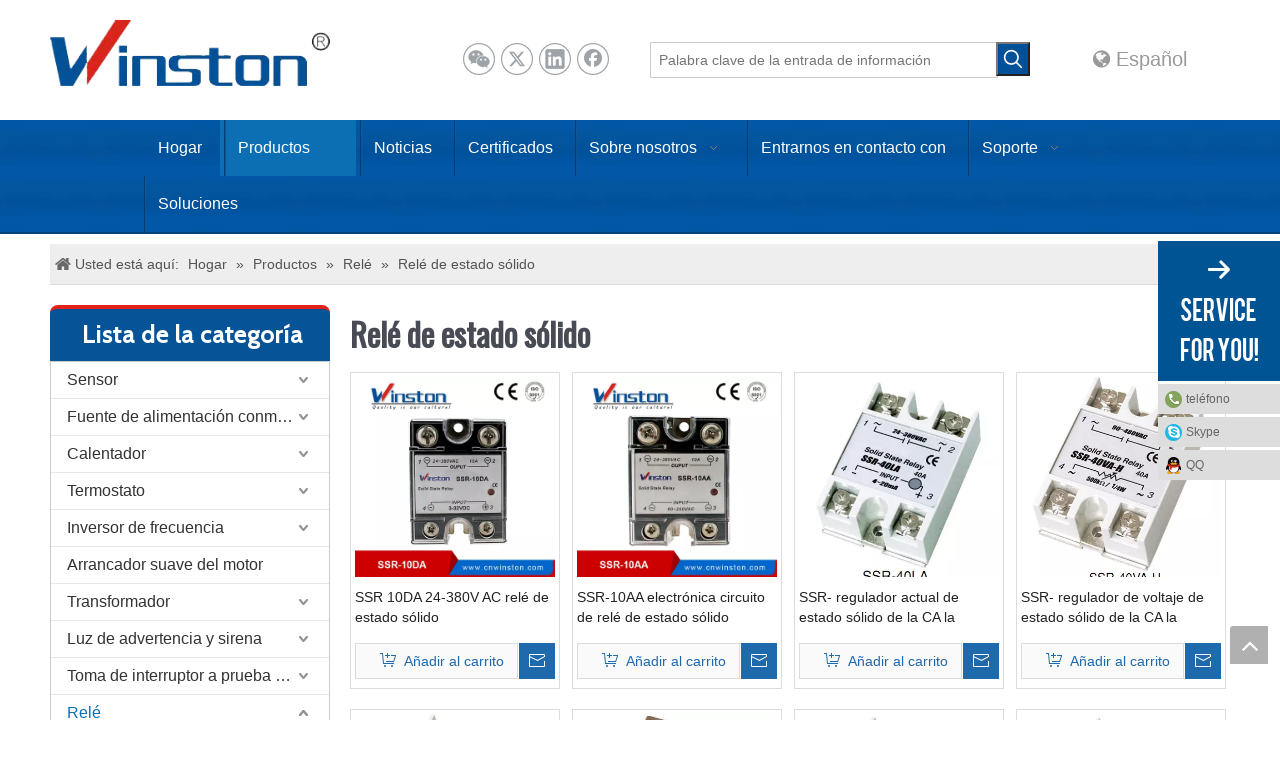

--- FILE ---
content_type: text/html;charset=utf-8
request_url: https://es.cnwinston.com/Rel%C3%A9-de-estado-s%C3%B3lido-pl531735.html
body_size: 31359
content:
<!DOCTYPE html> <html lang="es" prefix="og: http://ogp.me/ns#"> <head> <title>relais de estado sólido, fabricante del relais de estado sólido de China - termóstato de China, calentador, sensor, fuente de alimentación que cambia, relais, arrancador suave - YUEQING WINSTON ELÉCTRICO</title> <meta name="keywords" content="relais de estado sólido, relais de estado sólido de China, fabricante del relais de estado sólido"/> <meta name="description" content="el relais de estado sólido ofreció por el termóstato de China del fabricante de China, calentador, sensor, fuente de alimentación que cambiaba, relais, arrancador suave - YUEQING WINSTON ELÉCTRICO. ¡Comprar la alta calidad relais de estado sólido ahora!"/> <link data-type="dns-prefetch" data-domain="a0.leadongcdn.com" rel="dns-prefetch" href="//a0.leadongcdn.com"> <link data-type="dns-prefetch" data-domain="a3.leadongcdn.com" rel="dns-prefetch" href="//a3.leadongcdn.com"> <link data-type="dns-prefetch" data-domain="a2.leadongcdn.com" rel="dns-prefetch" href="//a2.leadongcdn.com"> <link rel="canonical" href="https://es.cnwinston.com/Rel%C3%A9-de-estado-s%C3%B3lido-pl531735.html"/> <meta http-equiv="X-UA-Compatible" content="IE=edge"/> <meta name="renderer" content="webkit"/> <meta http-equiv="Content-Type" content="text/html; charset=utf-8"/> <meta name="viewport" content="width=device-width, initial-scale=1, user-scalable=no"/> <link rel="icon" href="//a0.leadongcdn.com/cloud/liBooKkqSRnirkroko/www-ico-la_ce9cef8e1207c35480e484acf875a510_16X16.ico"> <link type="text/css" rel="stylesheet" href="//a3.leadongcdn.com/concat/hpiiKBy70xRciSmnorrqijnqkpl/static/assets/widget/style/component/position/position.css,/static/assets/widget/style/component/prodSearchNew/prodSearchNew.css,/static/assets/widget/style/component/prodsearch/prodsearch.css,/static/assets/widget/script/plugins/smartmenu/css/navigation.css,/static/assets/widget/style/component/prodGroupCategory/prodGroupCategory.css,/static/assets/widget/style/component/articlecategory/slightsubmenu.css,/static/assets/widget/style/component/prodGroupCategory/proGroupCategoryFix.css,/static/assets/widget/style/component/langBar/langBar.css,/static/assets/widget/style/component/onlineService/public/public.css,/static/assets/widget/style/component/prodlist/public/public.css,/static/assets/style/ldFont/iconfont.css,/static/assets/style/bootstrap/cus.bootstrap.grid.system.css,/static/assets/style/fontAwesome/4.7.0/css/font-awesome.css,/static/assets/style/iconfont/iconfont.css"/> <link type="text/css" rel="stylesheet" href="//a2.leadongcdn.com/concat/hiilKB9b60ReiSmnorrqijnqkpl/static/assets/widget/script/plugins/gallery/colorbox/colorbox.css,/static/assets/style/bootstrap/cus.bootstrap.grid.system.split.css,/static/assets/widget/script/plugins/picture/animate.css,/static/assets/widget/style/component/pictureNew/widget_setting_description/picture.description.css,/static/assets/widget/style/component/pictureNew/public/public.css,/static/assets/widget/style/component/onlineService/widget_setting_showStyle/float.css,/static/assets/widget/style/component/onlineService/widget_setting_showStyle/style1_2_3_4.css,/static/assets/widget/style/component/follow/widget_setting_iconSize/iconSize24.css,/static/assets/widget/style/component/follow/public/public.css"/> <link href="//a0.leadongcdn.com/theme/okilKBqoRkkSqoRkqSqnRmiSRpjSirrojqiqrokkkp/style/style.css" rel="stylesheet" type="text/css" data-theme="true"/> <style guid='u_7eadfc164f934e71975a966a4e448eee' emptyRender='true' placeholder='true' type='text/css'></style> <link href="//a3.leadongcdn.com/site-res/klkmKBqoRkqSqnRmlSljoiRioSmnrrlnSRrjrjorirkiijjiSRnirmpmppjqrrRrrSr.css?1590670217583" rel="stylesheet" data-extStyle="true" type="text/css" data-extAttr="20200601132112"/><style guid='240e0f13-19b9-4785-8152-215be769baae' pm_pageStaticHack='' jumpName='head' pm_styles='head' type='text/css'>.sitewidget-langBar-20161021144204 .sitewidget-bd .langBar-easystyle-thumb{background-color:rgba(0,0,0,0);padding:0 10px}.sitewidget-langBar-20161021144204 .sitewidget-bd .langBar-easystyle-thumb a{color:#999;font-size:20px;line-height:34px}.sitewidget-langBar-20161021144204 .sitewidget-bd .langBar-easystyle-sub{background-color:rgba(76,76,76,0.901961);width:120px;left:0}.sitewidget-langBar-20161021144204 .sitewidget-bd .langBar-easystyle-sub a{padding:0 10px;color:#fff;font-size:16px;line-height:28px}.sitewidget-langBar-20161021144204 .sitewidget-bd .langBar-easystyle-sub a:hover{background-color:rgba(76,76,76,0.952941)}.sitewidget-langBar-20161021144204 .sitewidget-bd .front-icon-box.icon-style i{font-size:16px;color:#333 !important}.sitewidget-langBar-20161021144204 .sitewidget-bd .style21 #ZEAKfraChNuB-lang-drop-arrow{color:#333 !important}.sitewidget-langBar-20161021144204 .sitewidget-bd .style21 .lang-menu .lang-item a{color:#333 !important}.sitewidget-langBar-20161021144204 .sitewidget-bd .icon-style-i{font-size:16px;color:#333 !important}.sitewidget-langBar-20161021144204 .sitewidget-bd .lang-bar.style18.lang-style .lang-dropdown .block-iconbaseline-down{color:#333 !important}.sitewidget-langBar-20161021144204 .sitewidget-bd .lang-bar.style18.lang-style .lang-dropdown .lang-selected{color:#333 !important}.sitewidget-langBar-20161021144204 .sitewidget-bd .lang-bar.style18.lang-style .lang-dropdown .lang-menu a{color:#333 !important}.sitewidget-langBar-20161021144204 .sitewidget-bd .lang-bar.style18.lang-style .lang-dropdown .lang-menu{border-color:#333 !important}.sitewidget-langBar-20161021144204 .sitewidget-bd .lang-bar.style21.lang-style .lang-dropdown .lang-menu .menu-close-btn i{background:#0a8ef5 !important}.sitewidget-langBar-20161021144204 .sitewidget-bd .front-icon-box i{font-size:20px;color:#333 !important}.sitewidget-langBar-20161021144204 .sitewidget-bd .front-icon-box.icon-style i{font-size:20px;color:#333 !important}.sitewidget-langBar-20161021144204 .sitewidget-bd .front-icon-box i:hover{color:#333 !important}.sitewidget-prodCategory-20150709195548.category-default-simple .sitewidget-bd>ul>li>a{font-size:16px;line-height:36px;color:#333}.sitewidget-prodCategory-20150709195548.category-default-simple .sitewidget-bd>ul>li>span{top:6px}.sitewidget-prodCategory-20150709195548.category-default-gray .sitewidget-bd>ul>li>span{right:16px}.sitewidget-prodCategory-20150709195548.category-default-simple .sitewidget-bd>ul>li>a:hover{color:#0c6fb3}.sitewidget-prodCategory-20150709195548.category-default-simple i.list-mid-dot{top:15px;background:#333}.sitewidget-prodCategory-20150709195548.category-default-simple .sitewidget-bd>ul>li>a:hover+i.list-mid-dot{background:#0c6fb3}.sitewidget-prodCategory-20150709195548.category-default-simple .sitewidget-bd li.on>a{color:#0c6fb3 !important}.sitewidget-prodCategory-20150709195548.category-default-simple .sitewidget-bd>ul>li.on>a+i.list-mid-dot{background:#0c6fb3}.sitewidget-prodListNew-20150126190609 .sitewidget-ft .paging>li.active>span{background-color:#065397;border:1px solid #065397}.sitewidget-prodListNew-20150126190609 .sitewidget-ft .paging>li>a:hover{color:#065397;border:1px solid #065397}.sitewidget-prodListNew-20150126190609 .prodlist-parameter-wrap .prodlist-parameter-inner{padding:10px 0 5px 0}.sitewidget-prodListNew-20150126190609 .prodlist-wrap .prodlist-pro-name{height:40px !important;line-height:20px !important}.sitewidget-prodListNew-20150126190609 .keyword_box .keyword_list a{color:!important;border-color:!important}.sitewidget-prodListNew-20150126190609 .keyword_box .keyword_list a:hover{color:!important;border-color:!important}.sitewidget-form-20150630155552 #formsubmit{pointer-events:none}.sitewidget-form-20150630155552 #formsubmit.releaseClick{pointer-events:unset}.sitewidget-form-20150630155552 .form-horizontal input,.sitewidget-form-20150630155552 .form-horizontal span:not(.select2-selection--single),.sitewidget-form-20150630155552 .form-horizontal label,.sitewidget-form-20150630155552 .form-horizontal .form-builder button{height:20px !important;line-height:20px !important}.sitewidget-form-20150630155552 .uploadBtn{padding:4px 15px !important;height:20px !important;line-height:20px !important}.sitewidget-form-20150630155552 select,.sitewidget-form-20150630155552 input[type="text"],.sitewidget-form-20150630155552 input[type="password"],.sitewidget-form-20150630155552 input[type="datetime"],.sitewidget-form-20150630155552 input[type="datetime-local"],.sitewidget-form-20150630155552 input[type="date"],.sitewidget-form-20150630155552 input[type="month"],.sitewidget-form-20150630155552 input[type="time"],.sitewidget-form-20150630155552 input[type="week"],.sitewidget-form-20150630155552 input[type="number"],.sitewidget-form-20150630155552 input[type="email"],.sitewidget-form-20150630155552 input[type="url"],.sitewidget-form-20150630155552 input[type="search"],.sitewidget-form-20150630155552 input[type="tel"],.sitewidget-form-20150630155552 input[type="color"],.sitewidget-form-20150630155552 .uneditable-input{height:20px !important}.sitewidget-form-20150630155552.sitewidget-inquire .control-group .controls .select2-container .select2-selection--single .select2-selection__rendered{height:20px !important;line-height:20px !important}.sitewidget-form-20150630155552 textarea.cus-message-input{min-height:20px !important}.sitewidget-form-20150630155552 .add-on,.sitewidget-form-20150630155552 .add-on{height:20px !important;line-height:20px !important}.sitewidget-form-20150630155552 .input-valid-bg{background:#ffece8 !important;outline:0}.sitewidget-form-20150630155552 .input-valid-bg:focus{background:#fff !important;border:1px solid #f53f3f !important}.sitewidget-form-20150630155552 .submitGroup .controls{text-align:left}.sitewidget-form-20150630155552 .multiple-parent input[type='checkbox']+label:before{content:"";display:inline-block;width:12px;height:12px;border:1px solid #888;border-radius:3px;margin-right:6px;margin-left:6px;transition-duration:.2s}.sitewidget-form-20150630155552 .multiple-parent input[type='checkbox']:checked+label:before{width:50%;border-color:#888;border-left-color:transparent;border-top-color:transparent;-webkit-transform:rotate(45deg) translate(1px,-4px);transform:rotate(45deg) translate(1px,-4px);margin-right:12px;width:6px}.sitewidget-form-20150630155552 .multiple-parent input[type="checkbox"]{display:none}.sitewidget-form-20150630155552 .multiple-parent{display:none;width:100%}.sitewidget-form-20150630155552 .multiple-parent ul{list-style:none;width:100%;text-align:left;border-radius:4px;padding:10px 5px;box-sizing:border-box;height:auto;overflow-x:hidden;overflow-y:scroll;box-shadow:0 4px 5px 0 rgb(0 0 0 / 14%),0 1px 10px 0 rgb(0 0 0 / 12%),0 2px 4px -1px rgb(0 0 0 / 30%);background-color:#fff;margin:2px 0 0 0;border:1px solid #ccc;box-shadow:1px 1px 2px rgb(0 0 0 / 10%) inset}.sitewidget-form-20150630155552 .multiple-parent ul::-webkit-scrollbar{width:2px;height:4px}.sitewidget-form-20150630155552 .multiple-parent ul::-webkit-scrollbar-thumb{border-radius:5px;-webkit-box-shadow:inset 0 0 5px rgba(0,0,0,0.2);background:#4e9e97}.sitewidget-form-20150630155552 .multiple-parent ul::-webkit-scrollbar-track{-webkit-box-shadow:inset 0 0 5px rgba(0,0,0,0.2);border-radius:0;background:rgba(202,202,202,0.23)}.sitewidget-form-20150630155552 .multiple-select{width:100%;height:auto;min-height:40px;line-height:40px;border-radius:4px;padding-right:10px;padding-left:10px;box-sizing:border-box;overflow:hidden;background-size:auto 80%;border:1px solid #ccc;box-shadow:1px 1px 2px rgb(0 0 0 / 10%) inset;background-color:#fff;position:relative}.sitewidget-form-20150630155552 .multiple-select:after{content:'';position:absolute;top:50%;right:6px;width:0;height:0;border:8px solid transparent;border-top-color:#888;transform:translateY(calc(-50% + 4px));cursor:pointer}.sitewidget-form-20150630155552 .multiple-select span{line-height:28px;color:#666}.sitewidget-form-20150630155552 .multiple-parent label{color:#333;display:inline-flex;align-items:center;height:30px;line-height:22px;padding:0}.sitewidget-form-20150630155552 .select-content{display:inline-block;border-radius:4px;line-height:23px;margin:2px 2px 0 2px;padding:0 3px;border:1px solid #888;height:auto}.sitewidget-form-20150630155552 .select-delete{cursor:pointer}.sitewidget-form-20150630155552 select[multiple]{display:none}</style><link rel='stylesheet' href='https://fonts.googleapis.com/css?family=Cabin|Arvo|Oswald&display=swap' data-type='1' type='text/css' media='all'/> <script type="text/javascript" src="//a2.leadongcdn.com/static/t-7pBmBKiKmnorrqijnqkpi/assets/script/jquery-1.11.0.concat.js"></script> <script guid='d0f50103-3c2d-43ba-9788-e43ce8d163b0' pm_pageStaticHack='true' pm_scripts='head' jumpName='head' type='text/javascript'>try{(function(window,$,undefined){var phoenixSite=window.phoenixSite||(window.phoenixSite={});phoenixSite.lanEdition="ES_ES";var page=phoenixSite.page||(phoenixSite.page={});page.cdnUrl="//a0.leadongcdn.com";page.siteUrl="http://es.cnwinston.com";page.lanEdition=phoenixSite.lanEdition;page._menu_prefix="";page._pId="ViUKpftWOLlg";phoenixSite._sViewMode="true";phoenixSite._templateSupport="false"})(this,jQuery)}catch(e){try{console&&console.log&&console.log(e)}catch(e){}};</script> <!--[if lt IE 9]><style guid='u_ad350ca34d9b40ce91d0da23625cd532' type='text/css'>.col-md-1,.col-md-2,.col-md-3,.col-md-4,.col-md-5,.col-md-6,.col-md-7,.col-md-8,.col-md-9,.col-md-10,.col-md-11,.col-md-12{float:left}.col-md-12{width:100%}.col-md-11{width:91.66666666666666%}.col-md-10{width:83.33333333333334%}.col-md-9{width:75%}.col-md-8{width:66.66666666666666%}.col-md-7{width:58.333333333333336%}.col-md-6{width:50%}.col-md-5{width:41.66666666666667%}.col-md-4{width:33.33333333333333%;*width:33.2%}.col-md-3{width:25%}.col-md-2{width:16.666666666666664%}.col-md-1{width:8.333333333333332%}</style> <script src="//a3.leadongcdn.com/static/assets/script/plugins/bootstrap/respond.src.js?_=1590670217583"></script> <link href="//a2.leadongcdn.com/respond-proxy.html" id="respond-proxy" rel="respond-proxy"/> <link href="/assets/respond/respond.proxy.gif" id="respond-redirect" rel="respond-redirect"/> <script src="/assets/respond/respond.proxy.js?_=1590670217583"></script><![endif]--> <script id='u_49cb87d13a0f4d5a9d8de0ac9dea0182' guid='u_49cb87d13a0f4d5a9d8de0ac9dea0182' pm_script='init_top' type='text/javascript'>try{(function(window,undefined){var datalazyloadDefaultOptions=window.datalazyloadDefaultOptions||(window.datalazyloadDefaultOptions={});datalazyloadDefaultOptions["version"]="1.0.0";datalazyloadDefaultOptions["isMobileViewer"]="false";datalazyloadDefaultOptions["hasCLSOptimizeAuth"]="false";datalazyloadDefaultOptions["_version"]="1.0";datalazyloadDefaultOptions["isPcOptViewer"]="false"})(this)}catch(e){try{console&&console.log&&console.log(e)}catch(e){}};</script> </head> <body class=" frontend-body-canvas"> <div id='backstage-headArea' headFlag='1'><div class="outerContainer sitemodules-header-8" data-mobileBg="true" id="outerContainer_1477032121266" data-type="outerContainer" data-level="rows" data-type-ext="module_outerContainer" moduleRelationId=MLpAKUfhcqAB moduleId=TdApKfUfKBeV data-moduleId=d191><div class="container-opened" data-type="container" data-level="rows" cnttype="backstage-container-mark"><div class="row" data-type="rows" data-level="rows" data-type-ext="module_rows" data-attr-xs="" data-attr-sm=""><div class="col-md-12" id="column_1477032121267" data-type="columns" data-level="columns"><div class="row container" data-type="rows" data-level="rows" data-type-ext="module_rows"><div class="col-md-12" id="column_1477032121268" data-type="columns" data-level="columns"><div class="row" data-type="rows" data-level="rows" data-type-ext="module_rows"><div class="col-md-12" id="column_1477032121269" data-type="columns" data-level="columns"><div id="location_1464066566643" data-type="locations" data-level="rows" data-type-ext="module_location"><div class="backstage-stwidgets-settingwrap" id="component_dAKfpraMWynB" data-scope="0" data-settingId="dAKfpraMWynB" data-relationCommonId="ViUKpftWOLlg" data-classAttr="sitewidget-placeHolder-20161021144206"> <div class="sitewidget-placeholder sitewidget-placeHolder-20161021144206"> <div class="sitewidget-bd"> <div class="resizee" style="height:20px"></div> </div> </div> <script type="text/x-pc-opt-script" data-id="dAKfpraMWynB" data-alias="placeHolder" data-jsOptimization='true'>(function(window,$,undefined){})(window,$);</script></div> </div></div></div><div class="row topRow" data-type="rows" data-level="rows" data-type-ext="module_rows"><div class="col-md-3" id="column_1477032121270" data-type="columns" data-level="columns"><div id="location_1462433641509" data-type="locations" data-level="rows" data-type-ext="module_location"><div class="backstage-stwidgets-settingwrap" scope="0" settingId="YUfKArPCMNng" id="component_YUfKArPCMNng" relationCommonId="ViUKpftWOLlg" classAttr="sitewidget-logo-20161021144201"> <div class="sitewidget-pictureNew sitewidget-logo sitewidget-logo-20161021144201"> <div class="sitewidget-bd"> <div class="picture-resize-wrap " style="position: relative; width: 100%; text-align: left; "> <span class="picture-wrap pic-style-default " id="picture-wrap-YUfKArPCMNng" style="display: inline-block; position: relative;max-width: 100%;"> <a class="imgBox mobile-imgBox" style="display: inline-block; position: relative;max-width: 100%;"> <img src="//a0.leadongcdn.com/cloud/omBooKkqSRnijjqlko/shangbiao.png" alt=" YUEQING WINSTON CO. ELÉCTRICO, LTD" title=" YUEQING WINSTON CO. ELÉCTRICO, LTD" phoenixLazyload='true'/> </a> </span> </div> </div> </div> </div> <script type="text/x-pc-opt-script" data-id="YUfKArPCMNng" data-alias="logo" data-jsOptimization='true'>(function(window,$,undefined){try{(function(window,$,undefined){var respSetting={},temp;$(function(){var version=$.trim("20200313131553");if(!!!version)version=undefined;if(phoenixSite.phoenixCompSettings&&typeof phoenixSite.phoenixCompSettings.logo!=="undefined"&&phoenixSite.phoenixCompSettings.logo.version==version&&typeof phoenixSite.phoenixCompSettings.logo.logoLoadEffect=="function"){phoenixSite.phoenixCompSettings.logo.logoLoadEffect("YUfKArPCMNng",".sitewidget-logo-20161021144201","","",respSetting);
if(!!phoenixSite.phoenixCompSettings.logo.version&&phoenixSite.phoenixCompSettings.logo.version!="1.0.0")loadAnimationCss();return}var resourceUrl="//a0.leadongcdn.com/static/assets/widget/script/compsettings/comp.logo.settings.js?_\x3d1590670217583";if(phoenixSite&&phoenixSite.page){var cdnUrl=phoenixSite.page.cdnUrl;resourceUrl=cdnUrl+"/static/assets/widget/script/compsettings/comp.logo.settings.js?_\x3d1590670217583"}var callback=function(){phoenixSite.phoenixCompSettings.logo.logoLoadEffect("YUfKArPCMNng",
".sitewidget-logo-20161021144201","","",respSetting);if(!!phoenixSite.phoenixCompSettings.logo.version&&phoenixSite.phoenixCompSettings.logo.version!="1.0.0")loadAnimationCss()};if(phoenixSite.cachedScript)phoenixSite.cachedScript(resourceUrl,callback());else $.getScript(resourceUrl,callback())});function loadAnimationCss(){var link=document.createElement("link");link.rel="stylesheet";link.type="text/css";link.href="//a3.leadongcdn.com/static/assets/widget/script/plugins/picture/animate.css?1590670217583";
var head=document.getElementsByTagName("head")[0];head.appendChild(link)}})(window,jQuery)}catch(e){try{console&&console.log&&console.log(e)}catch(e){}}})(window,$);</script><div class="backstage-stwidgets-settingwrap" id="component_hIfUKhaMsNng" data-scope="0" data-settingId="hIfUKhaMsNng" data-relationCommonId="ViUKpftWOLlg" data-classAttr="sitewidget-fontIcon-20161021144211"> <div class="sitewidget-fontIcon sitewidget-fontIcon-20161021144211"> <style type="text/css">.sitewidget-fontIcon.sitewidget-fontIcon-20161021144211 .sitewidget-bd{text-align:center}.sitewidget-fontIcon-20161021144211 i.font-icon{font-size:36px;color:#0c6fb3}.sitewidget-fontIcon-20161021144211 .font-icon-wrap:hover i.font-icon{color:#0089d1}</style> <div class="sitewidget-bd"> <span class="font-icon-wrap default "> <i class="font-icon fa fa-globe"></i> </span> </div> </div> </div> <script type="text/x-pc-opt-script" data-id="hIfUKhaMsNng" data-alias="fontIcon" data-jsOptimization='true'>(function(window,$,undefined){})(window,$);</script><div class="backstage-stwidgets-settingwrap" id="component_gdKfpMPWDNwg" data-scope="0" data-settingId="gdKfpMPWDNwg" data-relationCommonId="ViUKpftWOLlg" data-classAttr="sitewidget-fontIcon-20161021144212"> <div class="sitewidget-fontIcon sitewidget-fontIcon-20161021144212"> <style type="text/css">.sitewidget-fontIcon.sitewidget-fontIcon-20161021144212 .sitewidget-bd{text-align:center}.sitewidget-fontIcon-20161021144212 i.font-icon{font-size:36px;color:#0c6fb3}.sitewidget-fontIcon-20161021144212 .font-icon-wrap:hover i.font-icon{color:#0089d1}</style> <div class="sitewidget-bd"> <span class="font-icon-wrap default "> <i class="font-icon fa fa-bars"></i> </span> </div> </div> </div> <script type="text/x-pc-opt-script" data-id="gdKfpMPWDNwg" data-alias="fontIcon" data-jsOptimization='true'>(function(window,$,undefined){})(window,$);</script> </div></div><div class="col-md-3" id="column_1477032121271" data-type="columns" data-level="columns"><div id="location_1462429063817" data-type="locations" data-level="rows" data-type-ext="module_location"><div class="backstage-stwidgets-settingwrap" id="component_YPfKUrFMiEqV" data-scope="0" data-settingId="YPfKUrFMiEqV" data-relationCommonId="ViUKpftWOLlg" data-classAttr="sitewidget-placeHolder-20161021144208"> <div class="sitewidget-placeholder sitewidget-placeHolder-20161021144208"> <div class="sitewidget-bd"> <div class="resizee" style="height:22px"></div> </div> </div> <script type="text/x-pc-opt-script" data-id="YPfKUrFMiEqV" data-alias="placeHolder" data-jsOptimization='true'>(function(window,$,undefined){})(window,$);</script></div> <div class="backstage-stwidgets-settingwrap" id="component_cFUAKrkhMsmg" data-scope="0" data-settingId="cFUAKrkhMsmg" data-relationCommonId="ViUKpftWOLlg" data-classAttr="sitewidget-share-20161021144202"> <div class="sitewidget-share sitewidget-share-20161021144202 "> <div class="sitewidget-bd"> <a class=" share-a share-wechat" href="javascript:;" rel='nofollow' title="微信"> <span class=" noneRotate social-icon-32 social-icon-ring-greycolor social-icon-wechat"></span> </a> <a class=" share-a share-twitter" href="javascript:;" rel='nofollow' title="Twitter"> <span class=" noneRotate social-icon-32 social-icon-ring-greycolor social-icon-twitter"></span> </a> <a class=" share-a share-linkedin" href="javascript:;" rel='nofollow' title="Linkedin"> <span class=" noneRotate social-icon-32 social-icon-ring-greycolor social-icon-linkedin"></span> </a> <a class=" share-a share-facebook" href="javascript:;" rel='nofollow' title="Facebook"> <span class=" noneRotate social-icon-32 social-icon-ring-greycolor social-icon-facebook"></span> </a> </div> </div> <script type="text/x-pc-opt-script" data-id="cFUAKrkhMsmg" data-alias="share" data-jsOptimization='true'>(function(window,$,undefined){try{(function(window,$,undefined){$(function(){$("#component_cFUAKrkhMsmg").phoenix_share({"wechatPreventClick":true,"fontendUrl":"http://es.cnwinston.com"})})})(window,jQuery)}catch(e){try{console&&console.log&&console.log(e)}catch(e){}}})(window,$);</script></div> </div></div><div class="col-md-4" id="column_1477032121272" data-type="columns" data-level="columns"><div id="location_1464056497239" data-type="locations" data-level="rows" data-type-ext="module_location"><div class="backstage-stwidgets-settingwrap" id="component_UipUfCaMNOKg" data-scope="0" data-settingId="UipUfCaMNOKg" data-relationCommonId="ViUKpftWOLlg" data-classAttr="sitewidget-placeHolder-20161021144209"> <div class="sitewidget-placeholder sitewidget-placeHolder-20161021144209"> <div class="sitewidget-bd"> <div class="resizee" style="height:22px"></div> </div> </div> <script type="text/x-pc-opt-script" data-id="UipUfCaMNOKg" data-alias="placeHolder" data-jsOptimization='true'>(function(window,$,undefined){})(window,$);</script></div> <div class="backstage-stwidgets-settingwrap " scope="0" settingId="atfAUWPrhiGB" id="component_atfAUWPrhiGB" relationCommonId="ViUKpftWOLlg" classAttr="sitewidget-prodSearchNew-20161021144203"> <div class="sitewidget-searchNew sitewidget-prodSearchNew sitewidget-prodSearchNew-20161021144203 prodWrap"> <style type="text/css">.sitewidget-prodSearchNew-20161021144203 .colorbtn-search-box .search-box .search-fix-wrap{margin-right:34px}.sitewidget-prodSearchNew-20161021144203 .colorbtn-search-box .search-box .search-fix-wrap input[type="text"]{height:34px;line-height:34px;font-size:14px;color:#a9a9a9;background-color:transparent;border:1px solid #ccc;border-radius:0}.sitewidget-prodSearchNew-20161021144203 .colorbtn-search-box .search-box .search-fix-wrap input[type="text"]::-webkit-input-placeholder{color:}.sitewidget-prodSearchNew-20161021144203 .colorbtn-search-box .search-box .search-fix-wrap input[type="text"]{+height:32px;+line-height:32px}.sitewidget-prodSearchNew-20161021144203 .colorbtn-search-box .search-box .search-fix-wrap button{width:34px;height:34px;background-color:#015198;border-radius:0}.sitewidget-prodSearchNew-20161021144203 .colorbtn-search-box .search-box .search-fix-wrap button .icon-svg{width:20px;height:20px;fill:#fff}@media(min-width:900px){.sitewidget-prodSearchNew-20161021144203 .positionLeft .search-keywords{line-height:34px}.sitewidget-prodSearchNew-20161021144203 .positionRight .search-keywords{line-height:34px}}.sitewidget-prodSearchNew-20161021144203 .positionDrop .search-keywords{border:1px solid #fff;border-top:0}.sitewidget-prodSearchNew-20161021144203 .positionDrop q{margin-left:10px}</style> <div class="sitewidget-bd"> <div class="search-box-wrap colorbtn-search-box "> <div class="search-box "> <form action="/phoenix/admin/prod/search" method="get" novalidate> <div class="search-fix-wrap 5"> <input type="text" name="searchValue" value="" placeholder="Palabra clave de la entrada de información" autocomplete="off" aria-label="Palabra clave de la entrada de información"/> <input type="hidden" name="searchProdStyle" value=""/> <button class="search-btn" type="submit" aria-label="Palabras clave populares:"> <svg class="icon-svg shape-search"> <use xlink:href="#icon-search"></use> </svg> </button> </div> </form> </div> </div> <script id="prodSearch" type="application/ld+json"></script> <div class="prodDiv"> <input type="hidden" id="prodCheckList" name="prodCheckList" value=""> <input type="hidden" id="prodCheckIdList" name="prodCheckIdList" value=""> <i class="triangle"></i> <ul class="prodUl" id="prodULs"> <li search="name" class="prodUlLi fontColorS0 fontColorS1hover" id="name" style="display: none">Nombre del producto</li> <li search="keyword" class="prodUlLi fontColorS0 fontColorS1hover" id="keyword" style="display: none">Palabras clave</li> <li search="model" class="prodUlLi fontColorS0 fontColorS1hover" id="model" style="display: none">Modelo de producto</li> <li search="summary" class="prodUlLi fontColorS0 fontColorS1hover" id="summary" style="display: none">Resumen del producto</li> <li search="desc" class="prodUlLi fontColorS0 fontColorS1hover" id="desc" style="display: none">Descripción del producto</li> <li search="" class="prodUlLi fontColorS0 fontColorS1hover" id="all" style="display: none">Búsqueda de texto completo</li> </ul> </div> <div class="prodDivrecomend"> <ul class="prodUl"> </ul> </div> <svg xmlns="http://www.w3.org/2000/svg" width="0" height="0" class="hide"> <symbol id="icon-search" viewBox="0 0 1024 1024"> <path class="path1" d="M426.667 42.667q78 0 149.167 30.5t122.5 81.833 81.833 122.5 30.5 149.167q0 67-21.833 128.333t-62.167 111.333l242.333 242q12.333 12.333 12.333 30.333 0 18.333-12.167 30.5t-30.5 12.167q-18 0-30.333-12.333l-242-242.333q-50 40.333-111.333 62.167t-128.333 21.833q-78 0-149.167-30.5t-122.5-81.833-81.833-122.5-30.5-149.167 30.5-149.167 81.833-122.5 122.5-81.833 149.167-30.5zM426.667 128q-60.667 0-116 23.667t-95.333 63.667-63.667 95.333-23.667 116 23.667 116 63.667 95.333 95.333 63.667 116 23.667 116-23.667 95.333-63.667 63.667-95.333 23.667-116-23.667-116-63.667-95.333-95.333-63.667-116-23.667z"></path> </symbol> </svg> </div> </div> </div> <script type="text/x-pc-opt-script" data-id="atfAUWPrhiGB" data-alias="prodSearchNew" data-jsOptimization='true'>(function(window,$,undefined){try{$(function(){var prodNows=$(".sitewidget-prodSearchNew-20161021144203 .prodDiv input[name\x3dprodCheckList]").val();var prodNow=prodNows.split("\x26\x26");var prodIdss=$(".sitewidget-prodSearchNew-20161021144203 .prodDiv input[name\x3dprodCheckIdList]").val();var prodIds=prodIdss.split("\x26\x26");var prodPool=["all","desc","summary","model","keyword","name","none"];var prod=[];var prodId=[];for(var i=0;i<prodNow.length;i++){if(prodPool.indexOf(prodNow[i])==-1)prod.push(prodNow[i]);
if(prodPool.indexOf(prodNow[i])==-1)prodId.push(prodIds[i])}var prodHtml="";for(var i=0;i<prod.length;i++)prodHtml+="\x3cli search\x3d'"+prodId[i]+"' class\x3d'prodUlLi fontColorS0 fontColorS1hover' id\x3d'"+prodId[i]+"'\x3e"+prod[i]+"\x3c/li\x3e";$(".sitewidget-prodSearchNew-20161021144203 .prodDiv .prodUl").append(prodHtml)});$(function(){var url=window.location.href;try{var urlAll=window.location.search.substring(1);var urls=urlAll.split("\x26");if(urls&&urls.length==2){var searchValues=urls[0].split("\x3d");
var searchValueKey=searchValues[0];var searchValue=searchValues[1];var searchProds=urls[1].split("\x3d");var searchProdStyleKey=searchProds[0];var searchProdStyle=searchProds[1];searchValue=searchValue.replace(/\+/g," ");searchValue=decodeURIComponent(searchValue);searchProdStyle=searchProdStyle.replace(/\+/g," ");searchProdStyle=decodeURIComponent(searchProdStyle);if(searchValueKey=="searchValue"&&searchProdStyleKey=="searchProdStyle"){$(".sitewidget-prodSearchNew-20161021144203 .search-fix-wrap input[name\x3dsearchValue]").val(searchValue);
$(".sitewidget-prodSearchNew-20161021144203 .search-fix-wrap input[name\x3dsearchProdStyle]").val(searchProdStyle)}}}catch(e){}var target="http://"+window.location.host+"/phoenix/admin/prod/search?searchValue\x3d{search_term_string}";$("#prodSearch").html('{"@context": "http://schema.org","@type": "WebSite","url": "'+url+'","potentialAction": {"@type": "SearchAction", "target": "'+target+'", "query-input": "required name\x3dsearch_term_string"}}');$(".sitewidget-prodSearchNew-20161021144203 .prodDiv .prodUl li").show();
$(".sitewidget-prodSearchNew-20161021144203 .sitewidget-bd").focusin(function(){$(this).addClass("focus")});$(".sitewidget-prodSearchNew-20161021144203 .sitewidget-bd").focusout(function(){$(this).removeClass("focus")})})}catch(e){try{console&&console.log&&console.log(e)}catch(e){}}try{$(function(){$(".sitewidget-prodSearchNew-20161021144203 .prodDiv .prodUl li").mousedown(function(){var searchStyle=$(this).attr("search");$(".sitewidget-prodSearchNew-20161021144203 .prodDiv").parent().find("input[name\x3dsearchProdStyle]").val(searchStyle);
$(".sitewidget-prodSearchNew-20161021144203 .prodDiv").parent().find("input[name\x3dsearchValue]").val($(this).html()+"\uff1a").focus()});$(".sitewidget-prodSearchNew-20161021144203 .search-fix-wrap input[name\x3dsearchValue]").focus(function(){if($(this).val()===""){var prodSearch=$(".sitewidget-prodSearchNew-20161021144203 .prodDiv input[name\x3dprodCheckList]").val();if(prodSearch=="none")$(this).parents(".search-box-wrap").siblings(".prodDiv").attr("style","display: none");else $(this).parents(".search-box-wrap").siblings(".prodDiv").attr("style",
"display: block");$(this).parents(".search-box-wrap").siblings(".prodDivrecomend").hide(100)}else $(this).parents(".search-box-wrap").siblings(".prodDiv").hide(100)});var oldTime=0;var newTime=0;$(".prodWrap .search-fix-wrap input[name\x3dsearchValue]").bind("input propertychange",function(){_this=$(this);if(_this.val()==="")_this.parents(".search-box-wrap").siblings(".prodDivrecomend").hide();else{_this.parents(".search-box-wrap").siblings(".prodDiv").hide(100);oldTime=newTime;newTime=(new Date).getTime();
var theTime=newTime;setTimeout(function(){if(_this.val()!=="")if(newTime-oldTime>300||theTime==newTime){var sty=$(".prodWrap .search-fix-wrap input[name\x3dsearchProdStyle]").val();$.ajax({url:"/phoenix/admin/prod/search/recommend",type:"get",dataType:"json",data:{searchValue:_this.val(),searchProdStyle:sty},success:function(xhr){$(".prodDivrecomend .prodUl").html(" ");var prodHtml="";for(var i=0;i<xhr.length;i++)prodHtml+="\x3cli\x3e\x3ca href\x3d'"+xhr[i].prodUrl+"'\x3e\x3cimg src\x3d'"+xhr[i].photoUrl240+
"'/\x3e\x3cspan\x3e"+xhr[i].prodName+"\x3c/span\x3e\x3c/a\x3e\x3c/li\x3e";$(".prodDivrecomend .prodUl").html(prodHtml);$(document).click(function(e){if(!_this.parents(".search-box-wrap").siblings(".prodDivrecomend")[0].contains(e.target))_this.parents(".search-box-wrap").siblings(".prodDivrecomend").hide()})}})}else;},300)}});$(".prodWrap .search-fix-wrap input[name\x3dsearchValue]").blur(function(){$(this).parents(".search-box-wrap").siblings(".prodDiv").hide(100)});$(".sitewidget-prodSearchNew-20161021144203 .search-fix-wrap input[name\x3dsearchValue]").keydown(function(event){var value=
$(".sitewidget-prodSearchNew-20161021144203  .search-fix-wrap input[name\x3dsearchValue]").val();var search=$(".sitewidget-prodSearchNew-20161021144203  .search-fix-wrap input[name\x3dsearchProdStyle]").val();var flag=$(".sitewidget-prodSearchNew-20161021144203 .prodDiv .prodUl li[search\x3d"+search+"]").html()+"\uff1a";if(event.keyCode!="8")return;if(value==flag){$(".sitewidget-prodSearchNew-20161021144203  .search-fix-wrap input[name\x3dsearchValue]").val("");$(".sitewidget-prodSearchNew-20161021144203  .search-fix-wrap input[name\x3dsearchProdStyle]").val("")}})})}catch(e){try{console&&
console.log&&console.log(e)}catch(e){}}})(window,$);</script> </div></div><div class="col-md-2" id="column_1477032121273" data-type="columns" data-level="columns"><div id="location_1462349612053" data-type="locations" data-level="rows" data-type-ext="module_location"><div class="backstage-stwidgets-settingwrap" id="component_eEUfACFhNYzL" data-scope="0" data-settingId="eEUfACFhNYzL" data-relationCommonId="ViUKpftWOLlg" data-classAttr="sitewidget-placeHolder-20161021144210"> <div class="sitewidget-placeholder sitewidget-placeHolder-20161021144210"> <div class="sitewidget-bd"> <div class="resizee" style="height:22px"></div> </div> </div> <script type="text/x-pc-opt-script" data-id="eEUfACFhNYzL" data-alias="placeHolder" data-jsOptimization='true'>(function(window,$,undefined){})(window,$);</script></div> <div class="backstage-stwidgets-settingwrap" scope="0" settingId="ZEAKfraChNuB" id="component_ZEAKfraChNuB" relationCommonId="ViUKpftWOLlg" classAttr="sitewidget-langBar-20161021144204"> <div class="sitewidget-langBar sitewidget-langBar-20161021144204"> <div class="sitewidget-bd"> <div class="lang-bar lang-bar-center style13 "> <div class="front-icon-box " id="ZEAKfraChNuB-lang-front-icon"> </div> <div class="langBar-easystyle"> <div class="langBar-easystyle-thumb"> <a target="" href='https://es.cnwinston.com'><i class="fa fa-globe" aria-hidden="true"></i>&nbsp;<span>Español</span></a> </div> <ul class="langBar-easystyle-sub hide fix"> <li class="lang-item" data-lanCode="0" data-default="0"><a target="" href='https://www.cnwinston.com' target="_blank"><div class="lang-img sprites sprites-0"></div>English</a></li> <li class="lang-item" data-lanCode="5" data-default="0"><a target="" href='https://ru.cnwinston.com' target="_blank"><div class="lang-img sprites sprites-5"></div>Pусский</a></li> </ul> </div> </div> </div> </div> <style>.sitewidget-langBar .lang-bar.style17 .lang-dropdown .lang-menu{display:none}</style> <script id='u_325904eb8a584dc282f6d0f2bbda23a2' guid='u_325904eb8a584dc282f6d0f2bbda23a2' type='text/javascript'>try{function sortableli(el,data,value){var newArr=[];if(value=="0"||value=="1"||value=="2"||value=="3"||value=="4"||value=="5"||value=="6"||value=="7"||value=="8"||value=="12"||value=="14"){for(var i=0;i<data.length;i++)el.find(".lang-cont").each(function(){if(data[i].isDefault=="0"){if($(this).attr("data-default")=="0")if($(this).attr("data-lancode")==data[i].islanCode){var cloneSpan=$(this).clone(true);newArr.push(cloneSpan)}}else if($(this).attr("data-default")=="1")if($(this).attr("data-lancode")==
data[i].islanCode){var cloneSpan=$(this).clone(true);newArr.push(cloneSpan)}});if(value=="0"||value=="6"||value=="3")var langDivMid=' \x3cspan class\x3d"lang-div-mid"\x3e|\x3c/span\x3e ';else if(value=="1"||value=="4"||value=="7"||value=="14")var langDivMid=' \x3cspan class\x3d"lang-div-mid"\x3e\x3c/span\x3e ';else if(value=="2"||value=="12"||value=="5"||value=="8")var langDivMid=' \x3cspan class\x3d"lang-div-mid"\x3e/\x3c/span\x3e ';else var langDivMid=' \x3cspan class\x3d"lang-div-mid"\x3e|\x3c/span\x3e ';
if(newArr.length>=0){el.find("span").remove();for(var i=0;i<newArr.length;i++){el.append(newArr[i]);if(i==newArr.length-1);else el.append(langDivMid)}}}else{for(var i=0;i<data.length;i++)el.find(".lang-item").each(function(){if(data[i].isDefault=="0"){if($(this).attr("data-default")=="0")if($(this).attr("data-lancode")==data[i].islanCode){var cloneSpan=$(this).clone(true);newArr.push(cloneSpan)}}else if($(this).attr("data-default")=="1")if($(this).attr("data-lancode")==data[i].islanCode){var cloneSpan=
$(this).clone(true);newArr.push(cloneSpan)}});if(newArr.length>=0){el.find(".lang-item").remove();for(var i=0;i<newArr.length;i++)if(value=="13")el.find(".langBar-easystyle-sub").append(newArr[i]);else el.find(".lang-menu").append(newArr[i])}}}$(function(){var dom=$(".sitewidget-langBar-20161021144204 .sitewidget-bd .lang-bar");var sortArr="";if(sortArr!=""&&sortArr!=undefined)sortableli(dom,sortArr,13)})}catch(e){try{console&&console.log&&console.log(e)}catch(e){}};</script> <script type="text/x-pc-opt-script" data-id="ZEAKfraChNuB" data-alias="langBar" data-jsOptimization='true'>(function(window,$,undefined){try{$(function(){phoenixSite.sitewidgets.langBarShowStyleChange(".sitewidget-langBar-20161021144204")})}catch(e){try{console&&console.log&&console.log(e)}catch(e){}}})(window,$);</script> </div> </div></div></div><div class="row" data-type="rows" data-level="rows" data-type-ext="module_rows"><div class="col-md-12" id="column_1477032121274" data-type="columns" data-level="columns"><div id="location_1464066680855" data-type="locations" data-level="rows" data-type-ext="module_location"><div class="backstage-stwidgets-settingwrap" id="component_bmfUpCuWsvAV" data-scope="0" data-settingId="bmfUpCuWsvAV" data-relationCommonId="ViUKpftWOLlg" data-classAttr="sitewidget-placeHolder-20161021144207"> <div class="sitewidget-placeholder sitewidget-placeHolder-20161021144207"> <div class="sitewidget-bd"> <div class="resizee" style="height:20px"></div> </div> </div> <script type="text/x-pc-opt-script" data-id="bmfUpCuWsvAV" data-alias="placeHolder" data-jsOptimization='true'>(function(window,$,undefined){})(window,$);</script></div> </div></div></div></div></div><div class="row navigationRow" data-type="rows" data-level="rows" data-type-ext="module_rows"><div class="col-md-12" id="column_1477032121275" data-type="columns" data-level="columns"><div id="location_1462349964580" data-type="locations" data-level="rows" data-type-ext="module_location"><div class="backstage-stwidgets-settingwrap" scope="0" settingId="aGpKAraMWLbV" id="component_aGpKAraMWLbV" relationCommonId="ViUKpftWOLlg" classAttr="sitewidget-navigation_style-20161021144205"> <div class="sitewidget-navigation_style sitewidget-navnew fix sitewidget-navigation_style-20161021144205 navnew-wide-style3 navnew-style3 "> <div class="navnew-thumb" style="background-color:#0c6fb3"> <p class="navnew-thumb-title sitewidget-bd" style="color:rgb(153, 153, 153); font-size:16px;"> Menú </p> <a href="javascript:;" class="navnew-thumb-fix"> <span class="nav-thumb-ham first" style="background-color:rgb(153, 153, 153)"></span> <span class="nav-thumb-ham second" style="background-color:rgb(153, 153, 153)"></span> <span class="nav-thumb-ham third" style="background-color:rgb(153, 153, 153)"></span> </a> </div> <ul class="navnew smsmart navnew-wide-substyle-new0 "> <li id="parent_0" class="navnew-item navLv1 " data-visible="1"> <a id="nav_188221" target="_self" rel="" class="navnew-link" data-currentIndex="" href="/"><i class="icon "></i><span class="text-width">Hogar</span> </a> <span class="navnew-separator"></span> </li> <li id="parent_1" class="navnew-item navLv1 " data-visible="1"> <a id="nav_188291" target="_self" rel="" class="navnew-link" data-currentIndex="1" href="/products.html"><i class="icon "></i><span class="text-width">Productos</span> </a> <span class="navnew-separator"></span> <ul class="navnew-sub1"> <li class="navnew-sub1-item navLv2" data-visible="1"> <a id="nav_187961" class="navnew-sub1-link" target="_self" rel="" data-currentIndex='' href="/Sensor-pl598735.html"> <i class="icon "></i>Sensor</a> </li> <li class="navnew-sub1-item navLv2" data-visible="1"> <a id="nav_187971" class="navnew-sub1-link" target="_self" rel="" data-currentIndex='' href="/Fuente-de-alimentaci%C3%B3n-conmutada-pl565625.html"> <i class="icon "></i>Fuente de alimentación de la conmutación</a> </li> <li class="navnew-sub1-item navLv2" data-visible="1"> <a id="nav_188061" class="navnew-sub1-link" target="_self" rel="" data-currentIndex='' href="/Termostato-pl554625.html"> <i class="icon "></i>Termóstato, calentador y ventilador</a> </li> <li class="navnew-sub1-item navLv2" data-visible="1"> <a id="nav_187981" class="navnew-sub1-link" target="_self" rel="" data-currentIndex='' href="/Interruptor-y-contactor-pl592735.html"> <i class="icon "></i>Cortacircuítos y contactor</a> </li> <li class="navnew-sub1-item navLv2" data-visible="1"> <a id="nav_188051" class="navnew-sub1-link" target="_self" rel="" data-currentIndex='' href="/Inversor-de-frecuencia-pl587735.html"> <i class="icon "></i>Inversor, arrancador suave</a> </li> </ul> </li> <li id="parent_2" class="navnew-item navLv1 " data-visible="1"> <a id="nav_188241" target="_self" rel="" class="navnew-link" data-currentIndex="" href="/news.html"><i class="icon "></i><span class="text-width">Noticias</span> </a> <span class="navnew-separator"></span> </li> <li id="parent_3" class="navnew-item navLv1 " data-visible="1"> <a id="nav_187891" target="_self" rel="" class="navnew-link" data-currentIndex="" href="/Certificates.html"><i class="icon "></i><span class="text-width">Certificados</span> </a> <span class="navnew-separator"></span> </li> <li id="parent_4" class="navnew-item navLv1 " data-visible="1"> <a id="nav_188211" target="_self" rel="" class="navnew-link" data-currentIndex="" href="/aboutus.html"><i class="icon "></i><span class="text-width">Sobre nosotros</span> </a> <span class="navnew-separator"></span> <ul class="navnew-sub1"> <li class="navnew-sub1-item navLv2" data-visible="1"> <a id="nav_188031" class="navnew-sub1-link" target="_self" rel="" data-currentIndex='' href="/OurTeam.html"> <i class="icon undefined"></i>Nuestras personas</a> </li> <li class="navnew-sub1-item navLv2" data-visible="1"> <a id="nav_188001" class="navnew-sub1-link" target="_self" rel="" data-currentIndex='' href="/faqlist.html"> <i class="icon undefined"></i>FAQ</a> </li> <li class="navnew-sub1-item navLv2" data-visible="1"> <a id="nav_188021" class="navnew-sub1-link" target="_self" rel="" data-currentIndex='' href="/our-clients.html"> <i class="icon undefined"></i>Nuestros clientes</a> </li> <li class="navnew-sub1-item navLv2" data-visible="1"> <a id="nav_188011" class="navnew-sub1-link" target="_self" rel="" data-currentIndex='' href="/Our-Culture.html"> <i class="icon undefined"></i>Nuestra cultura</a> </li> </ul> </li> <li id="parent_5" class="navnew-item navLv1 " data-visible="1"> <a id="nav_188231" target="_self" rel="" class="navnew-link" data-currentIndex="" href="/contactus.html"><i class="icon "></i><span class="text-width">Entrarnos en contacto con</span> </a> <span class="navnew-separator"></span> </li> <li id="parent_6" class="navnew-item navLv1 " data-visible="1"> <a id="nav_187871" target="_self" rel="" class="navnew-link" data-currentIndex="" href="/161101145305.html"><i class="icon undefined"></i><span class="text-width">Soporte</span> </a> <span class="navnew-separator"></span> <ul class="navnew-sub1"> <li class="navnew-sub1-item navLv2" data-visible="1"> <a id="nav_187991" class="navnew-sub1-link" target="_self" rel="" data-currentIndex='' href="/Technical-support.html"> <i class="icon undefined"></i>Soporte técnico</a> </li> <li class="navnew-sub1-item navLv2" data-visible="1"> <a id="nav_187881" class="navnew-sub1-link" target="_self" rel="" data-currentIndex='' href="/Online-Message.html"> <i class="icon undefined"></i>Mensaje en línea</a> </li> </ul> </li> <li id="parent_7" class="navnew-item navLv1 " data-visible="1"> <a id="nav_188041" target="_self" rel="" class="navnew-link" data-currentIndex="" href="/Solutions.html"><i class="icon undefined"></i><span class="text-width">Soluciones</span> </a> <span class="navnew-separator"></span> </li> </ul> </div> </div> <script type="text/x-pc-opt-script" data-id="aGpKAraMWLbV" data-alias="navigation_style" data-jsOptimization='true'>(function(window,$,undefined){try{$(function(){if(phoenixSite.phoenixCompSettings&&typeof phoenixSite.phoenixCompSettings.navigation_style!=="undefined"&&typeof phoenixSite.phoenixCompSettings.navigation_style.navigationStyle=="function"){phoenixSite.phoenixCompSettings.navigation_style.navigationStyle(".sitewidget-navigation_style-20161021144205","","navnew-wide-substyle-new0","2","0","100px","0","0");return}$.getScript("//a2.leadongcdn.com/static/assets/widget/script/compsettings/comp.navigation_style.settings.js?_\x3d1767865575741",
function(){phoenixSite.phoenixCompSettings.navigation_style.navigationStyle(".sitewidget-navigation_style-20161021144205","","navnew-wide-substyle-new0","2","0","100px","0","0")})})}catch(e){try{console&&console.log&&console.log(e)}catch(e){}}})(window,$);</script> </div></div></div></div></div></div></div> <script type="text" attr="mobileHeadArea">{"mobilenHeadBgcolor":null,"mobilenHeadBtnFlage":null}</script></div><div id="backstage-bodyArea"><div class="outerContainer" data-mobileBg="true" id="outerContainer_1432526400135" data-type="outerContainer" data-level="rows"><div class="container" data-type="container" data-level="rows" cnttype="backstage-container-mark"><div class="row" data-type="rows" data-level="rows" data-attr-xs="" data-attr-sm=""><div class="col-md-12" id="column_1432526389169" data-type="columns" data-level="columns"><div id="location_1432526389170" data-type="locations" data-level="rows"><div class="backstage-stwidgets-settingwrap" scope="0" settingId="agUAKCaWEJqL" id="component_agUAKCaWEJqL" relationCommonId="ViUKpftWOLlg" classAttr="sitewidget-position-20150126161948"> <div class="sitewidget-position sitewidget-position-20150126161948"> <div class="sitewidget-bd fix "> <div class="sitewidget-position-innericon"> <span class="sitewidget-position-description sitewidget-position-icon">Usted está aquí:</span> <span itemprop="itemListElement" itemscope="" itemtype="https://schema.org/ListItem"> <a itemprop="item" href="/"> <span itemprop="name">Hogar</span> </a> <meta itemprop="position" content="1"> </span> &raquo; <span itemprop="itemListElement" itemscope="" itemtype="https://schema.org/ListItem"> <a itemprop="item" href="/products.html"> <span itemprop="name">Productos</span> </a> <meta itemprop="position" content="2"> </span> &raquo; <span itemprop="itemListElement" itemscope="" itemtype="https://schema.org/ListItem"> <a itemprop="item" href="/Rel%C3%A9-pl584625.html"> <span itemprop="name">Relé</span> </a> <meta itemprop="position" content="3"> </span> &raquo; <span class="sitewidget-position-current">Relé de estado sólido</span> </div> </div> </div> <script type="text/x-pc-opt-script" data-id="agUAKCaWEJqL" data-alias="position" data-jsOptimization='true'>(function(window,$,undefined){})(window,$);</script> </div> </div></div></div></div></div><div class="outerContainer" data-mobileBg="true" id="outerContainer_1422260394590" data-type="outerContainer" data-level="rows"><div class="container" data-type="container" data-level="rows" cnttype="backstage-container-mark"><div class="row" data-type="rows" data-level="rows" data-attr-xs="" data-attr-sm=""><div class="col-md-3" id="column_bcd08f6a99c44b8783aefe8c57aec2cd" data-type="columns" data-level="columns"><div class="row" data-type="rows" data-level="rows"><div class="col-md-12" id="column_1422933393539" data-type="columns" data-level="columns"><div id="location_1422933393540" data-type="locations" data-level="rows"><div class="backstage-stwidgets-settingwrap" scope="0" settingId="gtUKAruhslIL" data-speedType="hight" id="component_gtUKAruhslIL" relationCommonId="ViUKpftWOLlg" classAttr="sitewidget-prodCategory-20150709195548"> <div class="sitewidget-prodGroupCategory sitewidget-prodCategory-20150709195548 category-default-gray category-default-simple category-default-simple7 prodGroupCategory7"> <div class="sitewidget-hd sitewidget-all "> <h2>Lista de la categoría<span class="sitewidget-thumb todown"><i class="fa fa-angle-down" aria-hidden="true"></i></span></h2> </div> <div class="sitewidget-bd sitewidget-all"> <style>@media screen and (max-width:768px){#gbBgColorAll span.sub-arrow{display:block !important;width:20px;height:20px;text-align:center}#gbBgColorAll .prodCate-jump{width:100%;margin-left:5px}#gbBgColorAll.gb-style4 .prodCate-jump{margin-left:10px}}</style> <script>$(function(){$("#gbBgColorAll .prodCate-jump").click(function(){var jumpUrl=$(this).attr("data-jump");if(jumpUrl){var _menu_prefix="";if(phoenixSite.page!=undefined&&phoenixSite.page._menu_prefix!=undefined)_menu_prefix=phoenixSite.page._menu_prefix;window.open(_menu_prefix+jumpUrl,"_self")}return false});$("#gbBgColorAll").on("click",".sub-arrow",function(){$(this).parent().click();return false})});</script> <ul id="" class="submenu-default-gray slight-submenu-wrap fix "> <li class="prodli "> <a href="/Sensor-pl598735.html" title="Sensor">Sensor</a> <ul class="submenu-default-gray"> <li class="prodli "> <a class="" href="/Sensor-ultras%C3%B3nico-pl536625.html" title="Sensor ultrasónico">Sensor ultrasónico</a> </li> <li class="prodli "> <a class="" href="/Interruptor-fotoel%C3%A9ctrico-pl516625.html" title="Interruptor fotoeléctrico">Interruptor fotoeléctrico</a> </li> <li class="prodli "> <a class="" href="/Sensor-de-marca-de-color-pl583735.html" title="Sensor de marca de color">Sensor de marca de color</a> </li> <li class="prodli "> <a class="" href="/Interruptor-de-proximidad-inductivo-pl548735.html" title="Interruptor de proximidad inductivo">Interruptor de proximidad inductivo</a> </li> <li class="prodli "> <a class="" href="/Sensor-de-proximidad-capacitivo-pl575625.html" title="Sensor de proximidad capacitivo">Sensor de proximidad capacitivo</a> </li> <li class="prodli "> <a class="" href="/Interruptor-de-aproximaci%C3%B3n-universal-AC-DC-pl502735.html" title="Interruptor de aproximación universal AC-DC">Interruptor de aproximación universal AC-DC</a> </li> <li class="prodli "> <a class="" href="/Interruptor-de-seguridad-de-proximidad-a-prueba-de-explosi%C3%B3n-pl541735.html" title="Interruptor de seguridad de proximidad a prueba de explosión">Interruptor de seguridad de proximidad a prueba de explosión</a> </li> <li class="prodli "> <a class="" href="/Sensor-lineal-inductivo-pl563735.html" title="Sensor lineal inductivo">Sensor lineal inductivo</a> </li> <li class="prodli "> <a class="" href="/Sensor-de-pasillo-pl525625.html" title="Sensor de pasillo">Sensor de pasillo</a> </li> <li class="prodli "> <a class="" href="/Sensor-de-velocidad-pl523735.html" title="Sensor de velocidad">Sensor de velocidad</a> </li> <li class="prodli "> <a class="" href="/Sensor-de-l%C3%A1mina-pl552735.html" title="Sensor de lámina">Sensor de lámina</a> </li> <li class="prodli "> <a class="" href="/Sensor-de-%C3%A1rea-segura-pl513735.html" title="Sensor de área segura">Sensor de área segura</a> </li> <li class="prodli "> <a class="" href="/Interruptor-de-nivel-de-flotador-pl511735.html" title="Interruptor de nivel de flotador">Interruptor de nivel de flotador</a> </li> <li class="prodli "> <a class="" href="/Foto-de-control-de-luz-el%C3%A9ctrica-pl569735.html" title="Foto de control de luz eléctrica">Foto de control de luz eléctrica</a> </li> <li class="prodli "> <a class="" href="/Detectores-de-humo-y-detectores-pl549735.html" title="Detectores de humo y detectores">Detectores de humo y detectores</a> </li> <li class="prodli "> <a class="" href="/Sensor-de-movimiento-infrarrojo-pl559735.html" title="Sensor de movimiento infrarrojo">Sensor de movimiento infrarrojo</a> </li> </ul> </li> <li class="prodli "> <a href="/Fuente-de-alimentaci%C3%B3n-conmutada-pl565625.html" title="Fuente de alimentación conmutada">Fuente de alimentación conmutada</a> <ul class="submenu-default-gray"> <li class="prodli "> <a class="" href="/Fuente-de-alimentaci%C3%B3n-de-salida-%C3%BAnica-pl596625.html" title="Fuente de alimentación de salida única">Fuente de alimentación de salida única</a> <ul class="submenu-default-gray"> <li class="prodli "> <a class="" href="/Fuente-de-alimentaci%C3%B3n-de-tama%C3%B1o-MS-Mini-pl3387573.html" title="Fuente de alimentación de tamaño MS Mini">Fuente de alimentación de tamaño MS Mini</a> </li> <li class="prodli "> <a class="" href="/Fuente-de-alimentaci%C3%B3n-conmutada-serie-S-pl3287573.html" title="Fuente de alimentación conmutada serie S">Fuente de alimentación conmutada serie S</a> </li> <li class="prodli "> <a class="" href="/Fuente-de-alimentaci%C3%B3n-de-salida-%C3%BAnica-LRS-pl3087573.html" title="Fuente de alimentación de salida única LRS">Fuente de alimentación de salida única LRS</a> </li> <li class="prodli "> <a class="" href="/Fuente-de-alimentaci%C3%B3n-de-alta-eficiencia-NES-pl3187573.html" title="Fuente de alimentación de alta eficiencia NES">Fuente de alimentación de alta eficiencia NES</a> </li> <li class="prodli "> <a class="" href="/Fuente-de-alimentaci%C3%B3n-de-la-serie-LP-pl3176573.html" title="Fuente de alimentación de la serie LP">Fuente de alimentación de la serie LP</a> </li> <li class="prodli "> <a class="" href="/Fuente-de-alimentaci%C3%B3n-de-la-serie-NDR-pl3166573.html" title="Fuente de alimentación de la serie NDR">Fuente de alimentación de la serie NDR</a> </li> </ul> </li> <li class="prodli "> <a class="" href="/Conductor-led-a-prueba-de-agua-pl521735.html" title="Conductor led a prueba de agua">Conductor led a prueba de agua</a> </li> <li class="prodli "> <a class="" href="/Fuente-de-alimentaci%C3%B3n-con-funci%C3%B3n-PFC-pl593735.html" title="Fuente de alimentación con función PFC">Fuente de alimentación con función PFC</a> </li> <li class="prodli "> <a class="" href="/UPS-Cargador-de-bater%C3%ADa-fuente-de-alimentaci%C3%B3n-pl590735.html" title="UPS Cargador de batería fuente de alimentación">UPS Cargador de batería fuente de alimentación</a> </li> <li class="prodli "> <a class="" href="/Fuente-de-alimentaci%C3%B3n-de-riel-DIN-DR-y-MDR-pl561735.html" title="Fuente de alimentación de riel DIN (DR y MDR)">Fuente de alimentación de riel DIN (DR y MDR)</a> </li> <li class="prodli "> <a class="" href="/Fuente-de-alimentaci%C3%B3n-de-salida-m%C3%BAltiple-serie-D-T-Q-pl535625.html" title="Fuente de alimentación de salida múltiple (serie D, T, Q)">Fuente de alimentación de salida múltiple (serie D, T, Q)</a> </li> <li class="prodli "> <a class="" href="/Adaptador-de-corriente-pl527735.html" title="Adaptador de corriente">Adaptador de corriente</a> </li> <li class="prodli "> <a class="" href="/DC-DC-Converter-pl553735.html" title="DC DC Converter">DC DC Converter</a> </li> <li class="prodli "> <a class="" href="/Fuente-de-alimentaci%C3%B3n-del-m%C3%B3dulo-pl566625.html" title="Fuente de alimentación del módulo">Fuente de alimentación del módulo</a> </li> <li class="prodli "> <a class="" href="/Fuente-de-alimentaci%C3%B3n-a-prueba-de-lluvia-pl520735.html" title="Fuente de alimentación a prueba de lluvia">Fuente de alimentación a prueba de lluvia</a> </li> <li class="prodli "> <a class="" href="/Fuente-de-alimentaci%C3%B3n-de-marco-abierto-pl533735.html" title="Fuente de alimentación de marco abierto">Fuente de alimentación de marco abierto</a> </li> <li class="prodli "> <a class="" href="/Fuente-de-alimentaci%C3%B3n-de-LRS-pl589735.html" title="Fuente de alimentación de LRS">Fuente de alimentación de LRS</a> </li> <li class="prodli "> <a class="" href="/Serie-de-NES-pl576625.html" title="Serie de NES">Serie de NES</a> </li> <li class="prodli "> <a class="" href="/Serie-del-HS-pl594625.html" title="Serie del HS">Serie del HS</a> </li> </ul> </li> <li class="prodli "> <a href="/Calentador-pl510735.html" title="Calentador">Calentador</a> <ul class="submenu-default-gray"> <li class="prodli "> <a class="" href="/Calentador-pl500735.html" title="Calentador">Calentador</a> </li> <li class="prodli "> <a class="" href="/Calentador-de-semiconductores-pl568735.html" title="Calentador de semiconductores">Calentador de semiconductores</a> </li> </ul> </li> <li class="prodli "> <a href="/Termostato-pl554625.html" title="Termostato">Termostato</a> <ul class="submenu-default-gray"> <li class="prodli "> <a class="" href="/Termostato-de-ambiente-pl506625.html" title="Termostato de ambiente">Termostato de ambiente</a> </li> <li class="prodli "> <a class="" href="/Termostato-de-carril-DIN-pl508735.html" title="Termostato de carril DIN">Termostato de carril DIN</a> </li> <li class="prodli "> <a class="" href="/Serie-de-ventilaci%C3%B3n-pl563625.html" title="Serie de ventilación">Serie de ventilación</a> </li> <li class="prodli "> <a class="" href="/Ventilador-de-CA-axial-pl564625.html" title="Ventilador de CA axial">Ventilador de CA axial</a> </li> </ul> </li> <li class="prodli "> <a href="/Inversor-de-frecuencia-pl587735.html" title="Inversor de frecuencia">Inversor de frecuencia</a> <ul class="submenu-default-gray"> <li class="prodli "> <a class="" href="/Inversor-de-frecuencia-pl597735.html" title="Inversor de frecuencia">Inversor de frecuencia</a> </li> <li class="prodli "> <a class="" href="/Arrancador-magn%C3%A9tico-pl579735.html" title="Arrancador magnético">Arrancador magnético</a> </li> <li class="prodli "> <a class="" href="/Regulador-de-velocidad-pl574625.html" title="Regulador de velocidad">Regulador de velocidad</a> </li> </ul> </li> <li class="prodli "> <a href="/Arrancador-suave-del-motor-pl528735.html" title="Arrancador suave del motor">Arrancador suave del motor</a> </li> <li class="prodli "> <a href="/Transformador-pl562735.html" title="Transformador">Transformador</a> <ul class="submenu-default-gray"> <li class="prodli "> <a class="" href="/Transformador-de-corriente-pl3987573.html" title="Transformador de corriente">Transformador de corriente</a> </li> <li class="prodli "> <a class="" href="/Transformadores-de-control-pl3076573.html" title="Transformadores de control">Transformadores de control</a> </li> </ul> </li> <li class="prodli "> <a href="/Luz-de-advertencia-y-sirena-pl3676573.html" title="Luz de advertencia y sirena">Luz de advertencia y sirena</a> <ul class="submenu-default-gray"> <li class="prodli "> <a class="" href="/Sirena-de-alarma-pl3576573.html" title="Sirena de alarma">Sirena de alarma</a> </li> <li class="prodli "> <a class="" href="/Luz-de-alerta-pl3476573.html" title="Luz de alerta">Luz de alerta</a> </li> <li class="prodli "> <a class="" href="/Torre-de-se%C3%B1al-pl3376573.html" title="Torre de señal">Torre de señal</a> </li> </ul> </li> <li class="prodli "> <a href="/Toma-de-interruptor-a-prueba-de-agua-pl3976573.html" title="Toma de interruptor a prueba de agua">Toma de interruptor a prueba de agua</a> <ul class="submenu-default-gray"> <li class="prodli "> <a class="" href="/Tipo-americano-pl3366573.html" title="Tipo americano">Tipo americano</a> </li> <li class="prodli "> <a class="" href="/Tipo-brit%C3%A1nico-pl3666573.html" title="Tipo británico">Tipo británico</a> </li> <li class="prodli "> <a class="" href="/Tipo-franc%C3%A9s-pl3766573.html" title="Tipo francés">Tipo francés</a> </li> <li class="prodli "> <a class="" href="/Tipo-alem%C3%A1n-pl3876573.html" title="Tipo alemán">Tipo alemán</a> </li> <li class="prodli "> <a class="" href="/Tipo-multifuncional-pl3566573.html" title="Tipo multifuncional">Tipo multifuncional</a> </li> <li class="prodli "> <a class="" href="/Tipo-de-Sud%C3%A1frica-pl3466573.html" title="Tipo de Sudáfrica">Tipo de Sudáfrica</a> </li> </ul> </li> <li class="prodli "> <a href="/Rel%C3%A9-pl584625.html" title="Relé">Relé</a> <ul class="submenu-default-gray"> <li class="prodli "> <a class="" href="/Relais-termal-pl522735.html" title="Relais termal">Relais termal</a> </li> <li class="prodli "> <a class="" href="/Rel%C3%A9-t%C3%A9rmico-pl3776573.html" title="Relé térmico">Relé térmico</a> </li> <li class="prodli "> <a class="" href="/Mostrador-pl542735.html" title="Mostrador">Mostrador</a> </li> <li class="prodli "> <a class="" href="/Contador-de-horas-pl3887573.html" title="Contador de horas">Contador de horas</a> </li> <li class="prodli "> <a class="" href="/Rel%C3%A9-autom%C3%A1tico-pl529735.html" title="Relé automático">Relé automático</a> </li> <li class="prodli "> <a class="" href="/Rel%C3%A9-de-tiempo-pl505625.html" title="Relé de tiempo">Relé de tiempo</a> </li> <li class="prodli "> <a class="" href="/Z%C3%B3calo-de-rel%C3%A9-pl572735.html" title="Zócalo de relé">Zócalo de relé</a> </li> <li class="prodli "> <a class="" href="/Interruptores-horarios-pl512735.html" title="Interruptores horarios">Interruptores horarios</a> </li> <li class="prodli on "> <a class="" href="/Rel%C3%A9-de-estado-s%C3%B3lido-pl531735.html" title="Relé de estado sólido">Relé de estado sólido</a> </li> <li class="prodli "> <a class="" href="/Rel%C3%A9-de-inversi%C3%B3n-de-fase-pl557735.html" title="Relé de inversión de fase">Relé de inversión de fase</a> </li> <li class="prodli "> <a class="" href="/Rel%C3%A9-de-PCB-en-miniatura-pl577735.html" title="Relé de PCB en miniatura">Relé de PCB en miniatura</a> </li> <li class="prodli "> <a class="" href="/Rel%C3%A9-de-uso-general-pl547735.html" title="Relé de uso general">Relé de uso general</a> </li> <li class="prodli "> <a class="" href="/Rel%C3%A9-de-interruptor-de-nivel-sin-flotador-pl514625.html" title="Relé de interruptor de nivel sin flotador">Relé de interruptor de nivel sin flotador</a> </li> <li class="prodli "> <a class="" href="/Rel%C3%A9-electromagn%C3%A9tico-de-alta-potencia-pl585625.html" title="Relé electromagnético de alta potencia">Relé electromagnético de alta potencia</a> </li> </ul> </li> <li class="prodli "> <a href="/Condensador-y-PFR-pl539735.html" title="Condensador y PFR">Condensador y PFR</a> </li> <li class="prodli "> <a href="/FUSIBLE-pl503735.html" title="FUSIBLE">FUSIBLE</a> </li> <li class="prodli "> <a href="/Interruptor-y-contactor-pl592735.html" title="Interruptor y contactor">Interruptor y contactor</a> <ul class="submenu-default-gray"> <li class="prodli "> <a class="" href="/Contactor-de-la-C-C-pl582735.html" title="Contactor de la C.C. ">Contactor de la C.C. </a> </li> <li class="prodli "> <a class="" href="/Contactor-de-corriente-alterna-pl545625.html" title="Contactor de corriente alterna">Contactor de corriente alterna</a> </li> <li class="prodli "> <a class="" href="/Contactor-del-hogar-pl571735.html" title="Contactor del hogar">Contactor del hogar</a> </li> <li class="prodli "> <a class="" href="/Disyuntor-de-circuito-de-aire-pl537735.html" title="Disyuntor de circuito de aire">Disyuntor de circuito de aire</a> </li> <li class="prodli "> <a class="" href="/Disyuntor-de-CC-pl507735.html" title="Disyuntor de CC">Disyuntor de CC</a> </li> <li class="prodli "> <a class="" href="/Interruptor-de-caja-moldeada-pl586625.html" title="Interruptor de caja moldeada">Interruptor de caja moldeada</a> </li> </ul> </li> <li class="prodli "> <a href="/El-estabilizador-del-voltaje-sube-pl595625.html" title="El estabilizador del voltaje, sube">El estabilizador del voltaje, sube</a> <ul class="submenu-default-gray"> <li class="prodli "> <a class="" href="/Transformador-pl544625.html" title="Transformador">Transformador</a> </li> <li class="prodli "> <a class="" href="/Estabilizador-del-voltaje-pl526625.html" title="Estabilizador del voltaje">Estabilizador del voltaje</a> </li> </ul> </li> <li class="prodli "> <a href="/Interruptor-de-aislamiento-pl3266573.html" title="Interruptor de aislamiento">Interruptor de aislamiento</a> </li> <li class="prodli "> <a href="/Recinto-pl553625.html" title="Recinto">Recinto</a> <ul class="submenu-default-gray"> <li class="prodli "> <a class="" href="/Caja-de-distribuci%C3%B3n-de-metal-pl538735.html" title="Caja de distribución de metal">Caja de distribución de metal</a> </li> <li class="prodli "> <a class="" href="/Caja-de-distribuci%C3%B3n-de-pl%C3%A1stico-pl546625.html" title="Caja de distribución de plástico">Caja de distribución de plástico</a> </li> <li class="prodli "> <a class="" href="/Caja-de-conexiones-a-prueba-de-agua-pl534625.html" title="Caja de conexiones a prueba de agua">Caja de conexiones a prueba de agua</a> </li> </ul> </li> <li class="prodli "> <a href="/Medidor-y-derivaci%C3%B3n-pl573735.html" title="Medidor y derivación">Medidor y derivación</a> <ul class="submenu-default-gray"> <li class="prodli "> <a class="" href="/Contador-de-la-KVH-pl515625.html" title="Contador de la KVH">Contador de la KVH</a> </li> <li class="prodli "> <a class="" href="/Derivaci%C3%B3n-pl588735.html" title="Derivación">Derivación</a> </li> <li class="prodli "> <a class="" href="/Medidor-de-panel-pl556625.html" title="Medidor de panel">Medidor de panel</a> </li> <li class="prodli "> <a class="" href="/probador-de-voltaje-pl555625.html" title="probador de voltaje">probador de voltaje</a> </li> <li class="prodli "> <a class="" href="/Mult%C3%ADmetro-digital-pl567735.html" title="Multímetro digital">Multímetro digital</a> </li> <li class="prodli "> <a class="" href="/Medidor-de-panel-digital-pl524625.html" title="Medidor de panel digital">Medidor de panel digital</a> </li> </ul> </li> <li class="prodli "> <a href="/Enchufe-y-socket-industriales-pl543735.html" title="Enchufe y socket industriales">Enchufe y socket industriales</a> <ul class="submenu-default-gray"> <li class="prodli "> <a class="" href="/Tipo-de-gama-alta-enchufe-y-socket-industriales-pl504625.html" title="Tipo de gama alta enchufe y socket industriales">Tipo de gama alta enchufe y socket industriales</a> </li> <li class="prodli "> <a class="" href="/Tipo-enchufe-y-socket-de-Australia-pl558735.html" title="Tipo enchufe y socket de Australia">Tipo enchufe y socket de Australia</a> </li> <li class="prodli "> <a class="" href="/Tipo-ordinario-enchufe-industrial-pl518735.html" title="Tipo ordinario enchufe industrial">Tipo ordinario enchufe industrial</a> </li> </ul> </li> <li class="prodli "> <a href="/Pulsador-e-indicador-pl551735.html" title="Pulsador e indicador">Pulsador e indicador</a> <ul class="submenu-default-gray"> <li class="prodli "> <a class="" href="/Piloto-pl581735.html" title="Piloto">Piloto</a> </li> <li class="prodli "> <a class="" href="/Indicador-pl599735.html" title="Indicador">Indicador</a> </li> <li class="prodli "> <a class="" href="/Bot%C3%B3n-pulsador-BS-pl519735.html" title="Botón pulsador BS">Botón pulsador BS</a> </li> <li class="prodli "> <a class="" href="/Bot%C3%B3n-de-la-serie-XB2-pl560735.html" title="Botón de la serie XB2">Botón de la serie XB2</a> </li> <li class="prodli "> <a class="" href="/Pulsador-de-la-serie-XB4-pl550735.html" title="Pulsador de la serie XB4">Pulsador de la serie XB4</a> </li> <li class="prodli "> <a class="" href="/Pulsador-de-la-serie-XB5-pl540735.html" title="Pulsador de la serie XB5">Pulsador de la serie XB5</a> </li> <li class="prodli "> <a class="" href="/Bot%C3%B3n-de-la-serie-XB7-pl530735.html" title="Botón de la serie XB7">Botón de la serie XB7</a> </li> </ul> </li> <li class="prodli "> <a href="/Accesorio-de-cable-pl532735.html" title="Accesorio de cable">Accesorio de cable</a> <ul class="submenu-default-gray"> <li class="prodli "> <a class="" href="/Ajuste-de-potencia-pl580735.html" title="Ajuste de potencia">Ajuste de potencia</a> </li> <li class="prodli "> <a class="" href="/Prensaestopas-pl509735.html" title="Prensaestopas">Prensaestopas</a> </li> <li class="prodli "> <a class="" href="/Brida-de-nylon-pl570735.html" title="Brida de nylon">Brida de nylon</a> </li> <li class="prodli "> <a class="" href="/Bloques-de-terminales-pl591735.html" title="Bloques de terminales">Bloques de terminales</a> </li> </ul> </li> <li class="prodli "> <a href="/Herramientas-pl501735.html" title="Herramientas">Herramientas</a> <ul class="submenu-default-gray"> <li class="prodli "> <a class="" href="/Cortador-de-cable-pl578735.html" title="Cortador de cable">Cortador de cable</a> </li> <li class="prodli "> <a class="" href="/Herramientas-para-prensar-pl517735.html" title="Herramientas para prensar">Herramientas para prensar</a> </li> </ul> </li> <li class="prodli "> <a href="/Accesorios-de-aparamenta-de-baja-tensi%C3%B3n-pl3276573.html" title="Accesorios de aparamenta de baja tensión">Accesorios de aparamenta de baja tensión</a> </li> <li class="prodli "> <a href="/cargador-pl3066573.html" title="cargador">cargador</a> </li> </ul> </div> </div> </div> <script type="text/x-pc-opt-script" data-id="gtUKAruhslIL" data-alias="prodCategory" data-jsOptimization='true'>(function(window,$,undefined){try{$(function(){phoenixSite.sitewidgets.prodGroupCategoryThumbToggle(".sitewidget-prodCategory-20150709195548");$(".sitewidget-prodCategory-20150709195548 .prodli.on").parents(".prodli").each(function(){$(this).addClass("on")})})}catch(e){try{console&&console.log&&console.log(e)}catch(e){}}try{(function(window,$,undefined){$(function(){$(".sitewidget-prodCategory-20150709195548 .with-submenu,.sitewidget-prodCategory-20150709195548 .submenu-default-gray").slightSubmenu({buttonActivateEvents:"click click",
submenuOpeneTime:400});$(".sitewidget-prodCategory-20150709195548 .submenu-default-simple").slightSubmenu({buttonActivateEvents:"click click",submenuOpeneTime:10})});$(function(){var subListOn=$(".sitewidget-prodCategory-20150709195548 .slight-submenu-wrap ul .on");if(subListOn.length){subListOn.parents("ul").show();subListOn.parents("ul").siblings(".slight-submenu-button").addClass("opened")}if($(".sitewidget-prodGroupCategory .sitewidget-bd ul li").hasClass("on")){$(".sitewidget-prodGroupCategory .sitewidget-bd ul .on").children(".slight-submenu-button").addClass("opened");
$(".sitewidget-prodGroupCategory .sitewidget-bd ul .on").children("ul").css("display","block")}})})(window,jQuery)}catch(e){try{console&&console.log&&console.log(e)}catch(e){}}})(window,$);</script> </div></div></div><div class="row" data-type="rows" data-level="rows"><div class="col-md-12" id="column_1436442338848" data-type="columns" data-level="columns"><div id="location_1436442338849" data-type="locations" data-level="rows"><div class="backstage-stwidgets-settingwrap" scope="0" settingId="bZKpACFMjGhg" id="component_bZKpACFMjGhg" relationCommonId="ViUKpftWOLlg" classAttr="sitewidget-graphicNew-20150709195119"> <div class="sitewidget-graphic sitewidget-graphicNew-20150709195119 sitewidget-olul-liststyle"> <div class="sitewidget-hd"> <h2>Entrarnos en contacto con</h2> </div> <div class="sitewidget-bd fix "> Tel&eacute;fono: 0086-577-27852809 <br/> Fax: 0086-577-27875159 <br/> Tel&eacute;fono: 0086-13757875820 <br/> Email:&nbsp; <a href="mailto:wstele@wstele.net"> wstele@wstele.net </a><br/> Agregar: Zona del oeste de Fangdouyan IND del edificio de Winston, Liushi, Wenzhou, China (continente) </div> </div> <script type="text/x-pc-opt-script" data-id="bZKpACFMjGhg" data-alias="graphicNew" data-jsOptimization='true'>(function(window,$,undefined){try{$(function(){tableScroll(".sitewidget-graphicNew-20150709195119.sitewidget-graphic")})}catch(e){try{console&&console.log&&console.log(e)}catch(e){}}})(window,$);</script> </div> </div></div></div></div><div class="col-md-9" id="column_1422260405385" data-type="columns" data-level="columns"><div class="row" data-type="rows" data-level="rows"><div class="col-md-12" id="column_1422270342856" data-type="columns" data-level="columns"><div id="location_1422270342857" data-type="locations" data-level="rows"><div class="backstage-stwidgets-settingwrap" scope="0" settingId="nIAUpCPMEynB" id="component_nIAUpCPMEynB" relationCommonId="ViUKpftWOLlg" selectGroupId="" selectProdType="0" hotProdFlag="0" newProdFlag="0" recommendProdFlag="0" classAttr="sitewidget-prodListNew-20150126190609" name="prodListNew"> <div class="sitewidget-prodlist sitewidget-prodListNew-20150126190609"> <div class="sitewidget-hd"> <h2>Relé de estado sólido</h2> </div> <div class="sitewidget-bd "> <div class="sitewidget-prodlist-description"></div> <div class="sitewidget-prodlist-description"></div> <div class="prodlist-wrap prodlist-fix-style prodlist-showcase-margindisplay prodlist-pic1-1 "> <ul class="fix" style="display: flex;flex-wrap: wrap;"> <li pte="false" ipte="false" isp="true" sku="sku" pi="1" pad="1"> <div class="prodlist-box-hover " style="background-color:;"> <div class="prodlist-display"> <div class="prodlist-inner prodlist-inner1"> <div class="prodlist-picbox "> <div class="prodlist-cell"> <a href="/SSR-10DA-24-380V-AC-rel%C3%A9-de-estado-s%C3%B3lido-pd49324975.html" target="" title="SSR 10DA 24-380V AC relé de estado sólido"> <picture> <source media="(min-width: 450px)" srcset="//a0.leadongcdn.com/cloud/kkBqoKkqSRjipnoiimj/SSR-10D-480-480.jpg"/> <source media="(max-width: 449px)" srcset="//a0.leadongcdn.com/cloud/kkBqoKkqSRjipnoiimj/SSR-10D-480-480.jpg"/> <img src="//a0.leadongcdn.com/cloud/kkBqoKkqSRjipnoiimj/SSR-10D-220-220.jpg" alt="SSR 10DA 24-380V AC relé de estado sólido"/> </picture> </a> </div> </div> </div> </div> <div class="prodlist-special"> </div> <div class="prodlist-parameter-wrap"> <div class="prodlist-parameter-inner"> <a href="/SSR-10DA-24-380V-AC-rel%C3%A9-de-estado-s%C3%B3lido-pd49324975.html" target="" class="prodlist-pro-name" title="SSR 10DA 24-380V AC relé de estado sólido">SSR 10DA 24-380V AC relé de estado sólido</a> <div class="prodlist-ops-container" data-pid="sWAfsqeZvPTj"> </div> <dl class="prodlist-defined-list "> </dl> <dl class="prodlist-defined-list"> </dl> <div class="prodlist-btn-fresh-wrap prodlist-btn-fresh-blue"> <div class="btn-wrap-fresh-double inquire"> <a href="javascript:void(0);" class="pro-detail-basket btn-left fix" prodId="sWAfsqeZvPTj" prodName="SSR 10DA 24-380V AC relé de estado sólido" prodPhotoUrl="//a0.leadongcdn.com/cloud/kkBqoKkqSRjipnoiimj/SSR-10D-40-40.jpg"> <span class="btn-icon basket">&nbsp;</span><span class="text-wrap basket-wrap">Añadir al carrito</span> </a> <a href="javascript:void(0);" class="prodlist-pro-inquire btn-right fix" prodId="sWAfsqeZvPTj"> <span class="btn-icon inquire">&nbsp;</span> </a> </div> </div> </div> </div> </div> <div class=""></div> <div class="" style="display:none"> <div class="prodlist-parameter-btns prodlist-btn-fresh-blue" style="margin-top:10px;position:relative;width:200px"> <a href="/SSR-10DA-24-380V-AC-rel%C3%A9-de-estado-s%C3%B3lido-pd49324975.html" target="" title="SSR 10DA 24-380V AC relé de estado sólido">Más >></a> </div> </div> </li> <li pte="false" ipte="false" isp="true" sku="sku" pi="1" pad="1"> <div class="prodlist-box-hover " style="background-color:;"> <div class="prodlist-display"> <div class="prodlist-inner prodlist-inner1"> <div class="prodlist-picbox "> <div class="prodlist-cell"> <a href="/SSR-10AA-electr%C3%B3nica-circuito-de-rel%C3%A9-de-estado-s%C3%B3lido-pd40324975.html" target="" title="SSR-10AA electrónica circuito de relé de estado sólido"> <picture> <source media="(min-width: 450px)" srcset="//a0.leadongcdn.com/cloud/krBqoKkqSRjipnpiilj/SSR-10AA-480-480.jpg"/> <source media="(max-width: 449px)" srcset="//a0.leadongcdn.com/cloud/krBqoKkqSRjipnpiilj/SSR-10AA-480-480.jpg"/> <img src="//a0.leadongcdn.com/cloud/krBqoKkqSRjipnpiilj/SSR-10AA-220-220.jpg" alt="SSR-10AA electrónica circuito de relé de estado sólido"/> </picture> </a> </div> </div> </div> </div> <div class="prodlist-special"> </div> <div class="prodlist-parameter-wrap"> <div class="prodlist-parameter-inner"> <a href="/SSR-10AA-electr%C3%B3nica-circuito-de-rel%C3%A9-de-estado-s%C3%B3lido-pd40324975.html" target="" class="prodlist-pro-name" title="SSR-10AA electrónica circuito de relé de estado sólido">SSR-10AA electrónica circuito de relé de estado sólido</a> <div class="prodlist-ops-container" data-pid="tZUAYLztQknj"> </div> <dl class="prodlist-defined-list "> </dl> <dl class="prodlist-defined-list"> </dl> <div class="prodlist-btn-fresh-wrap prodlist-btn-fresh-blue"> <div class="btn-wrap-fresh-double inquire"> <a href="javascript:void(0);" class="pro-detail-basket btn-left fix" prodId="tZUAYLztQknj" prodName="SSR-10AA electrónica circuito de relé de estado sólido" prodPhotoUrl="//a0.leadongcdn.com/cloud/krBqoKkqSRjipnpiilj/SSR-10AA-40-40.jpg"> <span class="btn-icon basket">&nbsp;</span><span class="text-wrap basket-wrap">Añadir al carrito</span> </a> <a href="javascript:void(0);" class="prodlist-pro-inquire btn-right fix" prodId="tZUAYLztQknj"> <span class="btn-icon inquire">&nbsp;</span> </a> </div> </div> </div> </div> </div> <div class=""></div> <div class="" style="display:none"> <div class="prodlist-parameter-btns prodlist-btn-fresh-blue" style="margin-top:10px;position:relative;width:200px"> <a href="/SSR-10AA-electr%C3%B3nica-circuito-de-rel%C3%A9-de-estado-s%C3%B3lido-pd40324975.html" target="" title="SSR-10AA electrónica circuito de relé de estado sólido">Más >></a> </div> </div> </li> <li pte="false" ipte="false" isp="true" sku="0" pi="1" pad="1"> <div class="prodlist-box-hover " style="background-color:;"> <div class="prodlist-display"> <div class="prodlist-inner prodlist-inner1"> <div class="prodlist-picbox "> <div class="prodlist-cell"> <a href="/SSR-regulador-actual-de-estado-s%C3%B3lido-de-la-CA-la-monof%C3%A1sico-del-LA-pd509628.html" target="" title="SSR- regulador actual de estado sólido de la CA la monofásico del LA"> <picture> <source media="(min-width: 450px)" srcset="//a0.leadongcdn.com/cloud/jnBooKkqSRlkmplkkq/photo1-480-480.jpeg"/> <source media="(max-width: 449px)" srcset="//a0.leadongcdn.com/cloud/jnBooKkqSRlkmplkkq/photo1-480-480.jpeg"/> <img src="//a0.leadongcdn.com/cloud/jnBooKkqSRlkmplkkq/photo1-220-220.jpeg" alt="SSR- regulador actual de estado sólido de la CA la monofásico del LA"/> </picture> </a> </div> </div> </div> </div> <div class="prodlist-special"> </div> <div class="prodlist-parameter-wrap"> <div class="prodlist-parameter-inner"> <a href="/SSR-regulador-actual-de-estado-s%C3%B3lido-de-la-CA-la-monof%C3%A1sico-del-LA-pd509628.html" target="" class="prodlist-pro-name" title="SSR- regulador actual de estado sólido de la CA la monofásico del LA">SSR- regulador actual de estado sólido de la CA la monofásico del LA</a> <div class="prodlist-ops-container" data-pid="bAfUKpnEUwlB"> </div> <dl class="prodlist-defined-list "> </dl> <dl class="prodlist-defined-list"> </dl> <div class="prodlist-btn-fresh-wrap prodlist-btn-fresh-blue"> <div class="btn-wrap-fresh-double inquire"> <a href="javascript:void(0);" class="pro-detail-basket btn-left fix" prodId="bAfUKpnEUwlB" prodName="SSR- regulador actual de estado sólido de la CA la monofásico del LA" prodPhotoUrl="//a0.leadongcdn.com/cloud/jnBooKkqSRlkmplkkq/photo1-40-40.jpeg"> <span class="btn-icon basket">&nbsp;</span><span class="text-wrap basket-wrap">Añadir al carrito</span> </a> <a href="javascript:void(0);" class="prodlist-pro-inquire btn-right fix" prodId="bAfUKpnEUwlB"> <span class="btn-icon inquire">&nbsp;</span> </a> </div> </div> </div> </div> </div> <div class=""></div> <div class="" style="display:none"> <div class="prodlist-parameter-btns prodlist-btn-fresh-blue" style="margin-top:10px;position:relative;width:200px"> <a href="/SSR-regulador-actual-de-estado-s%C3%B3lido-de-la-CA-la-monof%C3%A1sico-del-LA-pd509628.html" target="" title="SSR- regulador actual de estado sólido de la CA la monofásico del LA">Más >></a> </div> </div> </li> <li pte="false" ipte="false" isp="true" sku="0" pi="1" pad="1"> <div class="prodlist-box-hover " style="background-color:;"> <div class="prodlist-display"> <div class="prodlist-inner prodlist-inner1"> <div class="prodlist-picbox "> <div class="prodlist-cell"> <a href="/SSR-regulador-de-voltaje-de-estado-s%C3%B3lido-de-la-CA-la-monof%C3%A1sico-de-VA-H-pd599628.html" target="" title="SSR- regulador de voltaje de estado sólido de la CA la monofásico de VA-H"> <picture> <source media="(min-width: 450px)" srcset="//a0.leadongcdn.com/cloud/jlBooKkqSRlkmpkkkq/photo1-480-480.jpeg"/> <source media="(max-width: 449px)" srcset="//a0.leadongcdn.com/cloud/jlBooKkqSRlkmpkkkq/photo1-480-480.jpeg"/> <img src="//a0.leadongcdn.com/cloud/jlBooKkqSRlkmpkkkq/photo1-220-220.jpeg" alt="SSR- regulador de voltaje de estado sólido de la CA la monofásico de VA-H"/> </picture> </a> </div> </div> </div> </div> <div class="prodlist-special"> </div> <div class="prodlist-parameter-wrap"> <div class="prodlist-parameter-inner"> <a href="/SSR-regulador-de-voltaje-de-estado-s%C3%B3lido-de-la-CA-la-monof%C3%A1sico-de-VA-H-pd599628.html" target="" class="prodlist-pro-name" title="SSR- regulador de voltaje de estado sólido de la CA la monofásico de VA-H">SSR- regulador de voltaje de estado sólido de la CA la monofásico de VA-H</a> <div class="prodlist-ops-container" data-pid="eCAKfUytpcmq"> </div> <dl class="prodlist-defined-list "> </dl> <dl class="prodlist-defined-list"> </dl> <div class="prodlist-btn-fresh-wrap prodlist-btn-fresh-blue"> <div class="btn-wrap-fresh-double inquire"> <a href="javascript:void(0);" class="pro-detail-basket btn-left fix" prodId="eCAKfUytpcmq" prodName="SSR- regulador de voltaje de estado sólido de la CA la monofásico de VA-H" prodPhotoUrl="//a0.leadongcdn.com/cloud/jlBooKkqSRlkmpkkkq/photo1-40-40.jpeg"> <span class="btn-icon basket">&nbsp;</span><span class="text-wrap basket-wrap">Añadir al carrito</span> </a> <a href="javascript:void(0);" class="prodlist-pro-inquire btn-right fix" prodId="eCAKfUytpcmq"> <span class="btn-icon inquire">&nbsp;</span> </a> </div> </div> </div> </div> </div> <div class=""></div> <div class="" style="display:none"> <div class="prodlist-parameter-btns prodlist-btn-fresh-blue" style="margin-top:10px;position:relative;width:200px"> <a href="/SSR-regulador-de-voltaje-de-estado-s%C3%B3lido-de-la-CA-la-monof%C3%A1sico-de-VA-H-pd599628.html" target="" title="SSR- regulador de voltaje de estado sólido de la CA la monofásico de VA-H">Más >></a> </div> </div> </li> <li pte="false" ipte="false" isp="true" sku="0" pi="1" pad="1"> <div class="prodlist-box-hover " style="background-color:;"> <div class="prodlist-display"> <div class="prodlist-inner prodlist-inner1"> <div class="prodlist-picbox "> <div class="prodlist-cell"> <a href="/SSR-regulador-de-voltaje-de-estado-s%C3%B3lido-de-la-CA-la-monof%C3%A1sico-del-VA-pd589628.html" target="" title="SSR- regulador de voltaje de estado sólido de la CA la monofásico del VA"> <picture> <source media="(min-width: 450px)" srcset="//a0.leadongcdn.com/cloud/jkBooKkqSRlkmpjkkq/photo1-480-480.jpeg"/> <source media="(max-width: 449px)" srcset="//a0.leadongcdn.com/cloud/jkBooKkqSRlkmpjkkq/photo1-480-480.jpeg"/> <img src="//a0.leadongcdn.com/cloud/jkBooKkqSRlkmpjkkq/photo1-220-220.jpeg" alt="SSR- regulador de voltaje de estado sólido de la CA la monofásico del VA"/> </picture> </a> </div> </div> </div> </div> <div class="prodlist-special"> </div> <div class="prodlist-parameter-wrap"> <div class="prodlist-parameter-inner"> <a href="/SSR-regulador-de-voltaje-de-estado-s%C3%B3lido-de-la-CA-la-monof%C3%A1sico-del-VA-pd589628.html" target="" class="prodlist-pro-name" title="SSR- regulador de voltaje de estado sólido de la CA la monofásico del VA">SSR- regulador de voltaje de estado sólido de la CA la monofásico del VA</a> <div class="prodlist-ops-container" data-pid="lyfpUKSEAmIV"> </div> <dl class="prodlist-defined-list "> </dl> <dl class="prodlist-defined-list"> </dl> <div class="prodlist-btn-fresh-wrap prodlist-btn-fresh-blue"> <div class="btn-wrap-fresh-double inquire"> <a href="javascript:void(0);" class="pro-detail-basket btn-left fix" prodId="lyfpUKSEAmIV" prodName="SSR- regulador de voltaje de estado sólido de la CA la monofásico del VA" prodPhotoUrl="//a0.leadongcdn.com/cloud/jkBooKkqSRlkmpjkkq/photo1-40-40.jpeg"> <span class="btn-icon basket">&nbsp;</span><span class="text-wrap basket-wrap">Añadir al carrito</span> </a> <a href="javascript:void(0);" class="prodlist-pro-inquire btn-right fix" prodId="lyfpUKSEAmIV"> <span class="btn-icon inquire">&nbsp;</span> </a> </div> </div> </div> </div> </div> <div class=""></div> <div class="" style="display:none"> <div class="prodlist-parameter-btns prodlist-btn-fresh-blue" style="margin-top:10px;position:relative;width:200px"> <a href="/SSR-regulador-de-voltaje-de-estado-s%C3%B3lido-de-la-CA-la-monof%C3%A1sico-del-VA-pd589628.html" target="" title="SSR- regulador de voltaje de estado sólido de la CA la monofásico del VA">Más >></a> </div> </div> </li> <li pte="false" ipte="false" isp="true" sku="0" pi="1" pad="1"> <div class="prodlist-box-hover " style="background-color:;"> <div class="prodlist-display"> <div class="prodlist-inner prodlist-inner1"> <div class="prodlist-picbox "> <div class="prodlist-cell"> <a href="/Relais-de-estado-s%C3%B3lido-de-la-CA-y-de-la-C-C-la-monof%C3%A1sico-de-G3NA-DA-pd529628.html" target="" title="Relais de estado sólido de la CA y de la C.C. la monofásico de G3NA-DA"> <picture> <source media="(min-width: 450px)" srcset="//a0.leadongcdn.com/cloud/jqBooKkqSRlkmpokkq/photo1-480-480.jpeg"/> <source media="(max-width: 449px)" srcset="//a0.leadongcdn.com/cloud/jqBooKkqSRlkmpokkq/photo1-480-480.jpeg"/> <img src="//a0.leadongcdn.com/cloud/jqBooKkqSRlkmpokkq/photo1-220-220.jpeg" alt="Relais de estado sólido de la CA y de la C.C. la monofásico de G3NA-DA"/> </picture> </a> </div> </div> </div> </div> <div class="prodlist-special"> </div> <div class="prodlist-parameter-wrap"> <div class="prodlist-parameter-inner"> <a href="/Relais-de-estado-s%C3%B3lido-de-la-CA-y-de-la-C-C-la-monof%C3%A1sico-de-G3NA-DA-pd529628.html" target="" class="prodlist-pro-name" title="Relais de estado sólido de la CA y de la C.C. la monofásico de G3NA-DA">Relais de estado sólido de la CA y de la C.C. la monofásico de G3NA-DA</a> <div class="prodlist-ops-container" data-pid="dZfKUpyOAHEg"> </div> <dl class="prodlist-defined-list "> </dl> <dl class="prodlist-defined-list"> </dl> <div class="prodlist-btn-fresh-wrap prodlist-btn-fresh-blue"> <div class="btn-wrap-fresh-double inquire"> <a href="javascript:void(0);" class="pro-detail-basket btn-left fix" prodId="dZfKUpyOAHEg" prodName="Relais de estado sólido de la CA y de la C.C. la monofásico de G3NA-DA" prodPhotoUrl="//a0.leadongcdn.com/cloud/jqBooKkqSRlkmpokkq/photo1-40-40.jpeg"> <span class="btn-icon basket">&nbsp;</span><span class="text-wrap basket-wrap">Añadir al carrito</span> </a> <a href="javascript:void(0);" class="prodlist-pro-inquire btn-right fix" prodId="dZfKUpyOAHEg"> <span class="btn-icon inquire">&nbsp;</span> </a> </div> </div> </div> </div> </div> <div class=""></div> <div class="" style="display:none"> <div class="prodlist-parameter-btns prodlist-btn-fresh-blue" style="margin-top:10px;position:relative;width:200px"> <a href="/Relais-de-estado-s%C3%B3lido-de-la-CA-y-de-la-C-C-la-monof%C3%A1sico-de-G3NA-DA-pd529628.html" target="" title="Relais de estado sólido de la CA y de la C.C. la monofásico de G3NA-DA">Más >></a> </div> </div> </li> <li pte="false" ipte="false" isp="true" sku="0" pi="1" pad="1"> <div class="prodlist-box-hover " style="background-color:;"> <div class="prodlist-display"> <div class="prodlist-inner prodlist-inner1"> <div class="prodlist-picbox "> <div class="prodlist-cell"> <a href="/SSR-relais-de-estado-s%C3%B3lido-la-monof%C3%A1sico-AC-AC-de-AA-H-pd579628.html" target="" title="SSR- relais de estado sólido la monofásico AC/AC de AA-H"> <picture> <source media="(min-width: 450px)" srcset="//a0.leadongcdn.com/cloud/jjBooKkqSRlkmpikkq/photo1-480-480.jpeg"/> <source media="(max-width: 449px)" srcset="//a0.leadongcdn.com/cloud/jjBooKkqSRlkmpikkq/photo1-480-480.jpeg"/> <img src="//a0.leadongcdn.com/cloud/jjBooKkqSRlkmpikkq/photo1-220-220.jpeg" alt="SSR- relais de estado sólido la monofásico AC/AC de AA-H"/> </picture> </a> </div> </div> </div> </div> <div class="prodlist-special"> </div> <div class="prodlist-parameter-wrap"> <div class="prodlist-parameter-inner"> <a href="/SSR-relais-de-estado-s%C3%B3lido-la-monof%C3%A1sico-AC-AC-de-AA-H-pd579628.html" target="" class="prodlist-pro-name" title="SSR- relais de estado sólido la monofásico AC/AC de AA-H">SSR- relais de estado sólido la monofásico AC/AC de AA-H</a> <div class="prodlist-ops-container" data-pid="nJAKUpSjfwoq"> </div> <dl class="prodlist-defined-list "> </dl> <dl class="prodlist-defined-list"> </dl> <div class="prodlist-btn-fresh-wrap prodlist-btn-fresh-blue"> <div class="btn-wrap-fresh-double inquire"> <a href="javascript:void(0);" class="pro-detail-basket btn-left fix" prodId="nJAKUpSjfwoq" prodName="SSR- relais de estado sólido la monofásico AC/AC de AA-H" prodPhotoUrl="//a0.leadongcdn.com/cloud/jjBooKkqSRlkmpikkq/photo1-40-40.jpeg"> <span class="btn-icon basket">&nbsp;</span><span class="text-wrap basket-wrap">Añadir al carrito</span> </a> <a href="javascript:void(0);" class="prodlist-pro-inquire btn-right fix" prodId="nJAKUpSjfwoq"> <span class="btn-icon inquire">&nbsp;</span> </a> </div> </div> </div> </div> </div> <div class=""></div> <div class="" style="display:none"> <div class="prodlist-parameter-btns prodlist-btn-fresh-blue" style="margin-top:10px;position:relative;width:200px"> <a href="/SSR-relais-de-estado-s%C3%B3lido-la-monof%C3%A1sico-AC-AC-de-AA-H-pd579628.html" target="" title="SSR- relais de estado sólido la monofásico AC/AC de AA-H">Más >></a> </div> </div> </li> <li pte="false" ipte="false" isp="true" sku="0" pi="1" pad="1"> <div class="prodlist-box-hover " style="background-color:;"> <div class="prodlist-display"> <div class="prodlist-inner prodlist-inner1"> <div class="prodlist-picbox "> <div class="prodlist-cell"> <a href="/SSR-regulador-actual-de-estado-s%C3%B3lido-de-la-CA-la-monof%C3%A1sico-de-LA-H-pd519628.html" target="" title="SSR- regulador actual de estado sólido de la CA la monofásico de LA-H"> <picture> <source media="(min-width: 450px)" srcset="//a0.leadongcdn.com/cloud/joBooKkqSRlkmpnkkq/photo1-480-480.jpeg"/> <source media="(max-width: 449px)" srcset="//a0.leadongcdn.com/cloud/joBooKkqSRlkmpnkkq/photo1-480-480.jpeg"/> <img src="//a0.leadongcdn.com/cloud/joBooKkqSRlkmpnkkq/photo1-220-220.jpeg" alt="SSR- regulador actual de estado sólido de la CA la monofásico de LA-H"/> </picture> </a> </div> </div> </div> </div> <div class="prodlist-special"> </div> <div class="prodlist-parameter-wrap"> <div class="prodlist-parameter-inner"> <a href="/SSR-regulador-actual-de-estado-s%C3%B3lido-de-la-CA-la-monof%C3%A1sico-de-LA-H-pd519628.html" target="" class="prodlist-pro-name" title="SSR- regulador actual de estado sólido de la CA la monofásico de LA-H">SSR- regulador actual de estado sólido de la CA la monofásico de LA-H</a> <div class="prodlist-ops-container" data-pid="aUpfAKnjpHkq"> </div> <dl class="prodlist-defined-list "> </dl> <dl class="prodlist-defined-list"> </dl> <div class="prodlist-btn-fresh-wrap prodlist-btn-fresh-blue"> <div class="btn-wrap-fresh-double inquire"> <a href="javascript:void(0);" class="pro-detail-basket btn-left fix" prodId="aUpfAKnjpHkq" prodName="SSR- regulador actual de estado sólido de la CA la monofásico de LA-H" prodPhotoUrl="//a0.leadongcdn.com/cloud/joBooKkqSRlkmpnkkq/photo1-40-40.jpeg"> <span class="btn-icon basket">&nbsp;</span><span class="text-wrap basket-wrap">Añadir al carrito</span> </a> <a href="javascript:void(0);" class="prodlist-pro-inquire btn-right fix" prodId="aUpfAKnjpHkq"> <span class="btn-icon inquire">&nbsp;</span> </a> </div> </div> </div> </div> </div> <div class=""></div> <div class="" style="display:none"> <div class="prodlist-parameter-btns prodlist-btn-fresh-blue" style="margin-top:10px;position:relative;width:200px"> <a href="/SSR-regulador-actual-de-estado-s%C3%B3lido-de-la-CA-la-monof%C3%A1sico-de-LA-H-pd519628.html" target="" title="SSR- regulador actual de estado sólido de la CA la monofásico de LA-H">Más >></a> </div> </div> </li> <li pte="false" ipte="false" isp="true" sku="0" pi="1" pad="1"> <div class="prodlist-box-hover " style="background-color:;"> <div class="prodlist-display"> <div class="prodlist-inner prodlist-inner1"> <div class="prodlist-picbox "> <div class="prodlist-cell"> <a href="/Relais-de-estado-s%C3%B3lido-la-monof%C3%A1sico-de-G3NA-DD-pd559628.html" target="" title="Relais de estado sólido la monofásico de G3NA-DD"> <picture> <source media="(min-width: 450px)" srcset="//a0.leadongcdn.com/cloud/jrBooKkqSRlkmpmkkp/photo1-480-480.jpeg"/> <source media="(max-width: 449px)" srcset="//a0.leadongcdn.com/cloud/jrBooKkqSRlkmpmkkp/photo1-480-480.jpeg"/> <img src="//a0.leadongcdn.com/cloud/jrBooKkqSRlkmpmkkp/photo1-220-220.jpeg" alt="Relais de estado sólido la monofásico de G3NA-DD"/> </picture> </a> </div> </div> </div> </div> <div class="prodlist-special"> </div> <div class="prodlist-parameter-wrap"> <div class="prodlist-parameter-inner"> <a href="/Relais-de-estado-s%C3%B3lido-la-monof%C3%A1sico-de-G3NA-DD-pd559628.html" target="" class="prodlist-pro-name" title="Relais de estado sólido la monofásico de G3NA-DD">Relais de estado sólido la monofásico de G3NA-DD</a> <div class="prodlist-ops-container" data-pid="cGAKfpyjUmBg"> </div> <dl class="prodlist-defined-list "> </dl> <dl class="prodlist-defined-list"> </dl> <div class="prodlist-btn-fresh-wrap prodlist-btn-fresh-blue"> <div class="btn-wrap-fresh-double inquire"> <a href="javascript:void(0);" class="pro-detail-basket btn-left fix" prodId="cGAKfpyjUmBg" prodName="Relais de estado sólido la monofásico de G3NA-DD" prodPhotoUrl="//a0.leadongcdn.com/cloud/jrBooKkqSRlkmpmkkp/photo1-40-40.jpeg"> <span class="btn-icon basket">&nbsp;</span><span class="text-wrap basket-wrap">Añadir al carrito</span> </a> <a href="javascript:void(0);" class="prodlist-pro-inquire btn-right fix" prodId="cGAKfpyjUmBg"> <span class="btn-icon inquire">&nbsp;</span> </a> </div> </div> </div> </div> </div> <div class=""></div> <div class="" style="display:none"> <div class="prodlist-parameter-btns prodlist-btn-fresh-blue" style="margin-top:10px;position:relative;width:200px"> <a href="/Relais-de-estado-s%C3%B3lido-la-monof%C3%A1sico-de-G3NA-DD-pd559628.html" target="" title="Relais de estado sólido la monofásico de G3NA-DD">Más >></a> </div> </div> </li> <li pte="false" ipte="false" isp="true" sku="0" pi="1" pad="1"> <div class="prodlist-box-hover " style="background-color:;"> <div class="prodlist-display"> <div class="prodlist-inner prodlist-inner1"> <div class="prodlist-picbox "> <div class="prodlist-cell"> <a href="/Tipo-relais-de-estado-s%C3%B3lido-del-PWB-de-JGX-5F-de-la-CA-pd581628.html" target="" title="Tipo relais de estado sólido del PWB de JGX-5F de la CA"> <picture> <source media="(min-width: 450px)" srcset="//a0.leadongcdn.com/cloud/jlBooKkqSRlkmpljkq/photo1-480-480.jpeg"/> <source media="(max-width: 449px)" srcset="//a0.leadongcdn.com/cloud/jlBooKkqSRlkmpljkq/photo1-480-480.jpeg"/> <img src="//a0.leadongcdn.com/cloud/jlBooKkqSRlkmpljkq/photo1-220-220.jpeg" alt="Tipo relais de estado sólido del PWB de JGX-5F de la CA"/> </picture> </a> </div> </div> </div> </div> <div class="prodlist-special"> </div> <div class="prodlist-parameter-wrap"> <div class="prodlist-parameter-inner"> <a href="/Tipo-relais-de-estado-s%C3%B3lido-del-PWB-de-JGX-5F-de-la-CA-pd581628.html" target="" class="prodlist-pro-name" title="Tipo relais de estado sólido del PWB de JGX-5F de la CA">Tipo relais de estado sólido del PWB de JGX-5F de la CA</a> <div class="prodlist-ops-container" data-pid="eNpAKUnZfFyB"> </div> <dl class="prodlist-defined-list "> </dl> <dl class="prodlist-defined-list"> </dl> <div class="prodlist-btn-fresh-wrap prodlist-btn-fresh-blue"> <div class="btn-wrap-fresh-double inquire"> <a href="javascript:void(0);" class="pro-detail-basket btn-left fix" prodId="eNpAKUnZfFyB" prodName="Tipo relais de estado sólido del PWB de JGX-5F de la CA" prodPhotoUrl="//a0.leadongcdn.com/cloud/jlBooKkqSRlkmpljkq/photo1-40-40.jpeg"> <span class="btn-icon basket">&nbsp;</span><span class="text-wrap basket-wrap">Añadir al carrito</span> </a> <a href="javascript:void(0);" class="prodlist-pro-inquire btn-right fix" prodId="eNpAKUnZfFyB"> <span class="btn-icon inquire">&nbsp;</span> </a> </div> </div> </div> </div> </div> <div class=""></div> <div class="" style="display:none"> <div class="prodlist-parameter-btns prodlist-btn-fresh-blue" style="margin-top:10px;position:relative;width:200px"> <a href="/Tipo-relais-de-estado-s%C3%B3lido-del-PWB-de-JGX-5F-de-la-CA-pd581628.html" target="" title="Tipo relais de estado sólido del PWB de JGX-5F de la CA">Más >></a> </div> </div> </li> <li pte="false" ipte="false" isp="true" sku="0" pi="1" pad="1"> <div class="prodlist-box-hover " style="background-color:;"> <div class="prodlist-display"> <div class="prodlist-inner prodlist-inner1"> <div class="prodlist-picbox "> <div class="prodlist-cell"> <a href="/Tipo-relais-de-estado-s%C3%B3lido-del-PWB-de-SSR-3ADD-de-la-C-C-pd530628.html" target="" title="Tipo relais de estado sólido del PWB de SSR-3ADD de la C.C. "> <picture> <source media="(min-width: 450px)" srcset="//a0.leadongcdn.com/cloud/jpBooKkqSRlkmpmikq/photo1-480-480.jpeg"/> <source media="(max-width: 449px)" srcset="//a0.leadongcdn.com/cloud/jpBooKkqSRlkmpmikq/photo1-480-480.jpeg"/> <img src="//a0.leadongcdn.com/cloud/jpBooKkqSRlkmpmikq/photo1-220-220.jpeg" alt="Tipo relais de estado sólido del PWB de SSR-3ADD de la C.C. "/> </picture> </a> </div> </div> </div> </div> <div class="prodlist-special"> </div> <div class="prodlist-parameter-wrap"> <div class="prodlist-parameter-inner"> <a href="/Tipo-relais-de-estado-s%C3%B3lido-del-PWB-de-SSR-3ADD-de-la-C-C-pd530628.html" target="" class="prodlist-pro-name" title="Tipo relais de estado sólido del PWB de SSR-3ADD de la C.C. ">Tipo relais de estado sólido del PWB de SSR-3ADD de la C.C. </a> <div class="prodlist-ops-container" data-pid="fyUAKpdtfGYg"> </div> <dl class="prodlist-defined-list "> </dl> <dl class="prodlist-defined-list"> </dl> <div class="prodlist-btn-fresh-wrap prodlist-btn-fresh-blue"> <div class="btn-wrap-fresh-double inquire"> <a href="javascript:void(0);" class="pro-detail-basket btn-left fix" prodId="fyUAKpdtfGYg" prodName="Tipo relais de estado sólido del PWB de SSR-3ADD de la C.C. " prodPhotoUrl="//a0.leadongcdn.com/cloud/jpBooKkqSRlkmpmikq/photo1-40-40.jpeg"> <span class="btn-icon basket">&nbsp;</span><span class="text-wrap basket-wrap">Añadir al carrito</span> </a> <a href="javascript:void(0);" class="prodlist-pro-inquire btn-right fix" prodId="fyUAKpdtfGYg"> <span class="btn-icon inquire">&nbsp;</span> </a> </div> </div> </div> </div> </div> <div class=""></div> <div class="" style="display:none"> <div class="prodlist-parameter-btns prodlist-btn-fresh-blue" style="margin-top:10px;position:relative;width:200px"> <a href="/Tipo-relais-de-estado-s%C3%B3lido-del-PWB-de-SSR-3ADD-de-la-C-C-pd530628.html" target="" title="Tipo relais de estado sólido del PWB de SSR-3ADD de la C.C. ">Más >></a> </div> </div> </li> <li pte="false" ipte="false" isp="true" sku="0" pi="1" pad="1"> <div class="prodlist-box-hover " style="background-color:;"> <div class="prodlist-display"> <div class="prodlist-inner prodlist-inner1"> <div class="prodlist-picbox "> <div class="prodlist-cell"> <a href="/Tipo-relais-de-estado-s%C3%B3lido-del-PWB-de-SSR-3A-de-la-CA-pd571628.html" target="" title="Tipo relais de estado sólido del PWB de SSR-3A de la CA"> <picture> <source media="(min-width: 450px)" srcset="//a0.leadongcdn.com/cloud/jkBooKkqSRlkmpkjkq/photo1-480-480.jpeg"/> <source media="(max-width: 449px)" srcset="//a0.leadongcdn.com/cloud/jkBooKkqSRlkmpkjkq/photo1-480-480.jpeg"/> <img src="//a0.leadongcdn.com/cloud/jkBooKkqSRlkmpkjkq/photo1-220-220.jpeg" alt="Tipo relais de estado sólido del PWB de SSR-3A de la CA"/> </picture> </a> </div> </div> </div> </div> <div class="prodlist-special"> </div> <div class="prodlist-parameter-wrap"> <div class="prodlist-parameter-inner"> <a href="/Tipo-relais-de-estado-s%C3%B3lido-del-PWB-de-SSR-3A-de-la-CA-pd571628.html" target="" class="prodlist-pro-name" title="Tipo relais de estado sólido del PWB de SSR-3A de la CA">Tipo relais de estado sólido del PWB de SSR-3A de la CA</a> <div class="prodlist-ops-container" data-pid="lTUKfAdOpFzL"> </div> <dl class="prodlist-defined-list "> </dl> <dl class="prodlist-defined-list"> </dl> <div class="prodlist-btn-fresh-wrap prodlist-btn-fresh-blue"> <div class="btn-wrap-fresh-double inquire"> <a href="javascript:void(0);" class="pro-detail-basket btn-left fix" prodId="lTUKfAdOpFzL" prodName="Tipo relais de estado sólido del PWB de SSR-3A de la CA" prodPhotoUrl="//a0.leadongcdn.com/cloud/jkBooKkqSRlkmpkjkq/photo1-40-40.jpeg"> <span class="btn-icon basket">&nbsp;</span><span class="text-wrap basket-wrap">Añadir al carrito</span> </a> <a href="javascript:void(0);" class="prodlist-pro-inquire btn-right fix" prodId="lTUKfAdOpFzL"> <span class="btn-icon inquire">&nbsp;</span> </a> </div> </div> </div> </div> </div> <div class=""></div> <div class="" style="display:none"> <div class="prodlist-parameter-btns prodlist-btn-fresh-blue" style="margin-top:10px;position:relative;width:200px"> <a href="/Tipo-relais-de-estado-s%C3%B3lido-del-PWB-de-SSR-3A-de-la-CA-pd571628.html" target="" title="Tipo relais de estado sólido del PWB de SSR-3A de la CA">Más >></a> </div> </div> </li> </ul> <input type="hidden" name="productList_totalCount" value="46"/> </div> <div class="sitewidget-ft paging-wrap-prodlist-fix-style prodlist-showcase-margindisplay"> <div class="paging-wrap txtr fix"> <ul class="paging" data-mark="nIAUpCPMEynB"><li class="active"><span>1</span></li><li><a href="/Rel%C3%A9-de-estado-s%C3%B3lido-pl531735-p2.html">2</a></li><li><a href="/Rel%C3%A9-de-estado-s%C3%B3lido-pl531735-p3.html">3</a></li><li><a href="/Rel%C3%A9-de-estado-s%C3%B3lido-pl531735-p4.html">4</a></li><li><a id="nextPage" href="/Rel%C3%A9-de-estado-s%C3%B3lido-pl531735-p2.html">»</a></li></ul> </div> </div> </div> <form id="prodInquire" action="/phoenix/admin/prod/inquire" method="post" novalidate> <input type="hidden" name="inquireParams"/> </form> <input type="hidden" name="payModuleFlag" value="1"/> <input type="hidden" id="selectProdType" value="0"/> </div> <script>var name="FPS\x3d";var ca=document.cookie.split(";");for(var i=0;i<ca.length;i++){var c=ca[i].trim();if(c.indexOf(name)==0)if(c.substring(name.length,c.length)=="0"){$(".sitewidget-prodListNew-20150126190609 .prodlist-money").css("display","none");$(".sitewidget-prodListNew-20150126190609 .prodlist-wrap").find(".prodlist-pro-addcart-btn").css("display","none");$(".sitewidget-prodListNew-20150126190609 .prodlist-wrap").find(".prodlist-pro-buynow-btn").css("display","none")}};</script> </div> <script type="text/x-pc-opt-script" data-id="nIAUpCPMEynB" data-alias="prodListNew" data-jsOptimization='true'>(function(window,$,undefined){try{var prodRating=function(){var LightStar=function(el,options){this.$el=$(el);this.$item=this.$el.find("img");this.opts=options};LightStar.prototype.init=function(){this.lightOn(this.opts.num)};LightStar.prototype.lightOn=function(num){var count=parseInt(num),isHalf=count!=num;this.$item.each(function(index){if(index<count)$(this).attr("src","//a0.leadongcdn.com/cloud/ikBqiKimRikSmimijljo/full1.png");else $(this).attr("src","//a0.leadongcdn.com/cloud/iqBqjKlqRikSmriijnjn/empty1.png")});
if(isHalf)this.$item.eq(count).attr("src","//a0.leadongcdn.com/cloud/ipBqiKimRikSmimiqljo/half1.png")};var defaults={num:5,readOnly:true};var init=function(el,options){options=$.extend({},defaults,options);(new LightStar(el,options)).init()};return{init:init}}();$(".prodlist-star-container .prodlist-star-list").each(function(){var star_this=$(this);prodRating.init(star_this,{num:star_this.attr("star-id")})})}catch(e){try{console&&console.log&&console.log(e)}catch(e){}}try{$(function(){$(".sitewidget-prodListNew-20150126190609 .InquireAndBasket").mouseover(function(){var that=
$(this);that.addClass("ing");setTimeout(rolling,200);function rolling(){if(that.hasClass("ing")){that.find("span").show();var _width=that.parent().width()-40+"px";that.addClass("large").animate({"width":_width})}}});$(".sitewidget-prodListNew-20150126190609 .InquireAndBasket").mouseout(function(){var that=$(this);that.removeClass("ing");setTimeout(rollingBack,50);function rollingBack(){if(!that.hasClass("ing")){that.removeClass("large").animate({"width":"40px"});that.find("span").hide()}}})})}catch(e){try{console&&
console.log&&console.log(e)}catch(e){}}try{(function(window,jQuery,undefined){var hasProducts=false;hasProducts=true;var payModuleFlag=$("input[name\x3dpayModuleFlag]")[0]==undefined?"0":"1";var options={prodNameHeightFlag:"",widgetClass:"sitewidget-prodListNew-20150126190609",hasProducts:hasProducts,groupId:"139531",payModuleFlag:payModuleFlag,prodPhotoSize:"0",selectProductListStyle:"0",phoenix_product_more_des:"m\u00e1s Descripci\u00f3n",phoenix_product_closed:"cerrado",phoenix_shopingcart_notice:"Un nuevo art\u00edculo fue agregado a su carrito de compras.",
phoenix_error_buy_prod:"Error en la operaci\u00f3n, decide no comprar bienes",phoenix_categoryIdPagination:"ZrKpfABszPiq",prodSort:""};var ie=phoenixSite.browser.ie,_selectProductListStyle=options.selectProductListStyle;var font=$("."+options.widgetClass+" .prodlist-wrap .prodlist-pro-name").css("font-size");if(_selectProductListStyle==0||_selectProductListStyle==8)if(options.prodNameHeightFlag=="0"){if(parseInt(font)-12>=0&&10>=parseInt(font)-12)var num=14+(parseInt(font)-12)*2.5;else var num=14+
(parseInt(font)-12)*2.2;$("."+options.widgetClass+" .prodlist-wrap .prodlist-pro-name").css({"height":num+"px"})}else if(parseInt(font)-12>=0){var num=34+(parseInt(font)-12)*3;$("."+options.widgetClass+" .prodlist-wrap .prodlist-pro-name").css({"height":num+"px"})}if(ie&&parseInt(ie)<9&&(_selectProductListStyle=="0"||_selectProductListStyle=="1"||_selectProductListStyle=="4"||_selectProductListStyle=="5"))$(window).load(function(){if(phoenixSite.prodList&&phoenixSite.prodList!=="undefined"&&typeof phoenixSite.prodList.init==
"function"){phoenixSite.prodList.init(options);return}$.getScript("//a0.leadongcdn.com/static/assets/widget/script/plugins/prodList/prodListFront.js?_\x3d1767865575741",function(){phoenixSite.prodList.init(options)})});else $(function(){if(phoenixSite.prodList&&phoenixSite.prodList!=="undefined"&&typeof phoenixSite.prodList.init=="function"){phoenixSite.prodList.init(options);return}$.getScript("//a3.leadongcdn.com/static/assets/widget/script/plugins/prodList/prodListFront.js?_\x3d1767865575741",
function(){phoenixSite.prodList.init(options)})})})(window,jQuery)}catch(e){try{console&&console.log&&console.log(e)}catch(e){}}try{(function(window,$,undefined){$(function(){phoenixSite.payCoinExchange.handleElement($("#component_nIAUpCPMEynB"))})})(window,jQuery)}catch(e){try{console&&console.log&&console.log(e)}catch(e){}}try{$(function(){})}catch(e){try{console&&console.log&&console.log(e)}catch(e){}}})(window,$);</script> </div></div></div></div></div></div></div><div class="outerContainer" data-mobileBg="true" id="outerContainer_1476336479222" data-type="outerContainer" data-level="rows"><div class="container" data-type="container" data-level="rows" cnttype="backstage-container-mark"><div class="row" data-type="rows" data-level="rows" data-attr-xs="" data-attr-sm=""><div class="col-md-12" id="column_1476336469177" data-type="columns" data-level="columns"><div id="location_1476336469179" data-type="locations" data-level="rows"><div class="backstage-stwidgets-settingwrap" id="component_RUpAKWahCkfg" data-scope="0" data-settingId="RUpAKWahCkfg" data-relationCommonId="ViUKpftWOLlg" data-classAttr="sitewidget-placeHolder-20161013133053"> <div class="sitewidget-placeholder sitewidget-placeHolder-20161013133053"> <div class="sitewidget-bd"> <div class="resizee" style="height:30px"></div> </div> </div> <script type="text/x-pc-opt-script" data-id="RUpAKWahCkfg" data-alias="placeHolder" data-jsOptimization='true'>(function(window,$,undefined){})(window,$);</script></div> </div></div></div></div></div><div class="outerContainer" data-mobileBg="true" id="outerContainer_1590988832745" data-type="outerContainer" data-level="rows"><div class="container" data-type="container" data-level="rows" cnttype="backstage-container-mark"><div class="row" data-type="rows" data-level="rows" data-attr-xs="" data-attr-sm=""><div class="col-md-12" id="column_92152b2c01ed4839be546a35256f8910" data-type="columns" data-level="columns"><div id="location_1590988832745" data-type="locations" data-level="rows"><div class="backstage-stwidgets-settingwrap" scope="0" settingId="aYfUKMkhOHgB" id="component_aYfUKMkhOHgB" relationCommonId="ViUKpftWOLlg" classAttr="sitewidget-form-20150630155552"> <input type="hidden" name="is40Page" value="0"/> <input type="hidden" name="isNewEditorPage" value="0"/> <div data-isFixed="0" data-isFixedStyle="0" class="sitewidget-inquire 1111 sitewidget-form-20150630155552 "> <input type="hidden" id="noSearchOption" name="noSearchOption" value='No se encontró la opción coincidente'> <div class="sitewidget-hd "> </div> <div class="sitewidget-bd fix "> <form class="mt10 form-line-2 form-right-angle"> <fieldset> <legend>Online Message</legend> <div class="control-group"> <div class="controls"> <input id="extend1" name="extend1" type="text" placeholder="User name"/> </div> </div> <div class="control-group"> <div class="controls"> <input id="extend2" name="extend2" type="text" placeholder="Whatsapp"/> </div> </div> <div class="control-group"> <div class="controls"> <input id="extend3" name="extend3" type="text" placeholder="Wechat"/> </div> </div> <div class="control-group"> <div class="controls"> <input id="extend4" name="extend4" type="text" placeholder="*E-mail" required=""/> </div> </div> <div class="control-group"> <div class="controls"> <input id="extend5" name="extend5" type="text" placeholder="Address"/> </div> </div> <div class="control-group"> <div class="controls"> <input id="extend6" name="extend6" type="text" placeholder="Theme"/> </div> </div> <div class="control-group textarea"> <div class="controls"> <textarea id="extend7" name="extend7" placeholder="*Conten" required=""></textarea> </div> </div> <div class="control-group submitGroup"> <div class="controls"> <button id="formsubmit" class="btn btn-warning" type="button">Submit</button> </div> </div> <input name="fileField" type="hidden" value="[]"/> </fieldset> </form> </div> <iframe id="coreIframe" name="coreIframe" style="display: none" src="about:blank"></iframe> </div> </div> <script type="text/x-pc-opt-script" data-id="aYfUKMkhOHgB" data-alias="form" data-jsOptimization='true'>(function(window,$,undefined){try{var encypt_productId_resultId="";var encypt_infoId_resultId="";var options={widgetClass:"sitewidget-form-20150630155552",settingId:"aYfUKMkhOHgB",productId:"",infoId:"",encypt_infoId_resultId:encypt_infoId_resultId,isArticle:"",article:"",isShow:"false",encypt_productId_resultId:encypt_productId_resultId,encodePkId:"",productsJson:"",attr_backend_pageId:"ViUKpftWOLlg",refererPage:"",_menu_prefix:"",component_isFixed:"0",component_isFixedStyle:"0",component_isFixedDefault:"0",
component_page_id:"bGAfKpEhOUzB",component_form_id:"KvpAKUgfBVAL",component_resultFlag:"0",component_showProd:"0",component_trackCode:"",component_bgcolor:"inherit",component_checkBgcolor:"",component_placeHoldercolor:"",component_fcolor:"",component_formStyle:"3",component_phoenix_form_upload_limit:"Los accesorios no pueden exceder los 30M.",component_phoenix_from_emptyerror:"Este campo no puede estar vac\u00edo",component_phoenix_form_length_error:"La longitud de este campo no es v\u00e1lida",component_phoenix_from_mailerror:"Por favor, introduce una direcci\u00f3n de correo electr\u00f3nico v\u00e1lida",
component_phoenix_from_phoneerror:"Por favor ingrese un n\u00famero de tel\u00e9fono correcto",component_phoenix_view_details:"Ver detalles",component_phoenix_from_max_upload:"Cargar hasta 10 archivos"};if(phoenixSite.form&&phoenixSite.form!=="undefined"&&typeof phoenixSite.form.init=="function")phoenixSite.form.init(options);$("#component_aYfUKMkhOHgB").find("input.timePicker").each(function(){var this_=$(this);this_.attr("placeholder","Seleccionar hora");this_.addClass("inited");this_.datepicker({dateFormat:"yyyy/mm/dd",
autoClose:true})});$("#component_aYfUKMkhOHgB .timePickers .timePicker").on("blur",function(){if($(this).index()==0){var minDate=$(this).val();if(minDate)$(this).parent().find(".timePicker").eq(1).datepicker({minDate:new Date(minDate),dateFormat:"yyyy/mm/dd",autoClose:true});else $(this).parent().find(".timePicker").eq(1).datepicker({dateFormat:"yyyy/mm/dd",autoClose:true})}if($(this).index()==1){var maxDate=$(this).val();if(maxDate)$(this).parent().find(".timePicker").eq(0).datepicker({maxDate:new Date(maxDate),
dateFormat:"yyyy/mm/dd",autoClose:true});else $(this).parent().find(".timePicker").eq(0).datepicker({dateFormat:"yyyy/mm/dd",autoClose:true})}});$("#component_aYfUKMkhOHgB .phoneInputprepend").each(function(indexMu,elMu){var twoId=$(elMu).find("input:eq(1)").attr("id");var twoName=$(elMu).find("input:eq(1)").attr("name");$(elMu).find("input:eq(0)").attr("id",twoId);$(elMu).find("input:eq(0)").attr("name",twoName)});$("#component_aYfUKMkhOHgB select[multiple]").each(function(indexMu,elMu){var thisId=
$(elMu).attr("id");var multipleHtml="";multipleHtml+='\x3cdiv class\x3d"multiple-select '+thisId+'"\x3e\x3cspan class\x3d"placeholder"\x3e'+"Por favor, seleccione"+"\x3c/span\x3e\x3c/div\x3e";multipleHtml+='\x3cdiv class\x3d"multiple-parent '+thisId+'"\x3e\x3cul\x3e';$(elMu).find("option").each(function(index,el){multipleHtml+="\x3cli\x3e";multipleHtml+='\x3cinput type\x3d"checkbox" name\x3d"showData" /\x3e\x3clabel\x3e'+$(el).html()+"\x3c/label\x3e";multipleHtml+="\x3c/li\x3e"});multipleHtml+="\x3c/ul\x3e\x3c/div\x3e";
$(elMu).parent().append(multipleHtml);$("#component_aYfUKMkhOHgB .multiple-select."+thisId+" ").on("click",function(){if($("#component_aYfUKMkhOHgB .multiple-parent."+thisId+"").css("display")=="none")$("#component_aYfUKMkhOHgB .multiple-parent."+thisId+"").css("display","block");else $("#component_aYfUKMkhOHgB .multiple-parent."+thisId+"").css("display","none")});$("#component_aYfUKMkhOHgB .multiple-parent."+thisId+"").on("click","li",function(e){e.stopPropagation();e.preventDefault();var $label=
$(this).children("label");var input=this.getElementsByTagName("input")[0];if(input.checked)input.checked=false;else input.checked=true;var contents=[];$("#component_aYfUKMkhOHgB .multiple-parent."+thisId+" li").each(function(index,elem){if(!$(elem).hasClass("group")){var ck=$(elem).find("input")[0].checked;if(ck){var html=$(elem).children("label").html();contents.push(html)}}});if(contents.length>0){$("#component_aYfUKMkhOHgB .multiple-select."+thisId+"").empty();for(var i=0;i<contents.length;i++){var span=
"\x3cspan class\x3d'select-content'\x3e\x3cspan class\x3d'select-value'\x3e"+contents[i]+"\x3c/span\x3e\x3cspan class\x3d'select-delete'\x3e\x26times;\x3c/span\x3e\x3c/span\x3e";$("#component_aYfUKMkhOHgB .multiple-select."+thisId+"").append(span)}}else{$("#component_aYfUKMkhOHgB .multiple-select."+thisId+"").empty();var span="\x3cspan class\x3d'placeholder'\x3e"+"Por favor, seleccione"+"\x3c/span\x3e";$("#component_aYfUKMkhOHgB .multiple-select."+thisId+"").append(span)}contents=contents.map(function(item){return item.replace(/&amp;/g,
"\x26")});$(elMu).val(contents)});$("#component_aYfUKMkhOHgB .multiple-select."+thisId+"").on("click",".select-delete",function(e){e.stopPropagation();var value=$(this).parent().children(".select-value").html();$("#component_aYfUKMkhOHgB .multiple-parent."+thisId+" ul li").each(function(index,elem){if($(elem).children("label").html()==value)elem.getElementsByTagName("input")[0].checked=false});$(this).parent().remove();var len=$("#component_aYfUKMkhOHgB .multiple-select."+thisId+"").children().length;
if(len==0){var span="\x3cspan class\x3d'placeholder'\x3e"+"Por favor, seleccione"+"\x3c/span\x3e";$("#component_aYfUKMkhOHgB .multiple-select."+thisId+"").append(span)}var contents=[];$("#component_aYfUKMkhOHgB .multiple-parent."+thisId+" li").each(function(index,elem){if(!$(elem).hasClass("group")){var ck=$(elem).find("input")[0].checked;if(ck){var html=$(elem).children("label").html();contents.push(html)}}});contents=contents.map(function(item){return item.replace(/&amp;/g,"\x26")});$(elMu).val(contents)})})}catch(e){try{console&&
console.log&&console.log(e)}catch(e){}}})(window,$);</script> </div></div></div></div></div></div><div id='backstage-footArea' footFlag='1'><div class="outerContainer" data-mobileBg="true" id="outerContainer_1435637132999" data-type="outerContainer" data-level="rows"><div class="container" data-type="container" data-level="rows" cnttype="backstage-container-mark"><div class="row" data-type="rows" data-level="rows" data-attr-xs="null" data-attr-sm="null"><div class="col-md-4" id="column_1435637133234" data-type="columns" data-level="columns"><div id="location_1435637133235" data-type="locations" data-level="rows"><div class="backstage-stwidgets-settingwrap" scope="0" settingId="eLUKArahNbzg" id="component_eLUKArahNbzg" relationCommonId="ViUKpftWOLlg" classAttr="sitewidget-pictureNew-20150630120531"> <div class="sitewidget-pictureNew sitewidget-pictureNew-20150630120531"> <div class="sitewidget-bd"> <div class="picture-resize-wrap " style="position: relative; width: 100%; text-align: left; "> <span class="picture-wrap pic-style-default animated bounce" id="picture-wrap-eLUKArahNbzg" style="display: inline-block;vertical-align: middle; position: relative; max-width: 100%; "> <a class="imgBox mobile-imgBox" style="display: inline-block; position: relative;max-width: 100%;" href="/index.html" aria-label="YUEQING WINSTON CO. ELÉCTRICO, LTD"> <img class="lazy" phoenix-lazyload="//a0.leadongcdn.com/cloud/klBooKkqSRnipopikq/16.png" src="//a2.leadongcdn.com/static/assets/widget/images/lazyload-loading.gif?1590670217583" alt="YUEQING WINSTON CO. ELÉCTRICO, LTD" title="YUEQING WINSTON CO. ELÉCTRICO, LTD" style="visibility:hidden;"/> </a> </span> </div> </div> </div> </div> <script type="text/x-pc-opt-script" data-id="eLUKArahNbzg" data-alias="pictureNew" data-jsOptimization='true'>(function(window,$,undefined){try{(function(window,$,undefined){var respSetting={},temp;$(function(){if("0"=="10")$("#picture-wrap-eLUKArahNbzg").mouseenter(function(){$(this).addClass("singleHoverValue")});if("0"=="11")$("#picture-wrap-eLUKArahNbzg").mouseenter(function(){$(this).addClass("picHoverReflection")});var version=$.trim("20200310160118");if(!!!version)version=undefined;var initPicHoverEffect_eLUKArahNbzg=function(obj){$(obj).find(".picture-wrap").removeClass("animated bounceInDown bounceInLeft bounceInRight bounceInUp fadeInDownBig fadeInLeftBig fadeInRightBig fadeInUpBig zoomInDown zoomInLeft zoomInRight zoomInUp");
$(obj).find(".picture-wrap").removeClass("animated bounce zoomIn pulse rotateIn swing fadeIn")};if(phoenixSite.phoenixCompSettings&&typeof phoenixSite.phoenixCompSettings.pictureNew!=="undefined"&&phoenixSite.phoenixCompSettings.pictureNew.version==version&&typeof phoenixSite.phoenixCompSettings.pictureNew.pictureLoadEffect=="function"){phoenixSite.phoenixCompSettings.pictureNew.pictureLoadEffect("eLUKArahNbzg",".sitewidget-pictureNew-20150630120531","","animated bounce",respSetting);initPicHoverEffect_eLUKArahNbzg(".sitewidget-pictureNew-20150630120531 .picture-resize-wrap");
return}var resourceUrl="//a0.leadongcdn.com/static/assets/widget/script/compsettings/comp.pictureNew.settings.js?_\x3d1590670217583";if(phoenixSite&&phoenixSite.page){var cdnUrl=phoenixSite.page.cdnUrl;resourceUrl=cdnUrl+"/static/assets/widget/script/compsettings/comp.pictureNew.settings.js?_\x3d1590670217583"}var callback=function(){phoenixSite.phoenixCompSettings.pictureNew.pictureLoadEffect("eLUKArahNbzg",".sitewidget-pictureNew-20150630120531","","animated bounce",respSetting);initPicHoverEffect_eLUKArahNbzg(".sitewidget-pictureNew-20150630120531 .picture-resize-wrap")};
if(phoenixSite.cachedScript)phoenixSite.cachedScript(resourceUrl,callback());else $.getScript(resourceUrl,callback())})})(window,jQuery)}catch(e){try{console&&console.log&&console.log(e)}catch(e){}}})(window,$);</script><div class="backstage-stwidgets-settingwrap" id="component_ZZfAprFMWCGB" data-scope="0" data-settingId="ZZfAprFMWCGB" data-relationCommonId="ViUKpftWOLlg" data-classAttr="sitewidget-placeHolder-20161013100836"> <div class="sitewidget-placeholder sitewidget-placeHolder-20161013100836"> <div class="sitewidget-bd"> <div class="resizee" style="height:30px"></div> </div> </div> <script type="text/x-pc-opt-script" data-id="ZZfAprFMWCGB" data-alias="placeHolder" data-jsOptimization='true'>(function(window,$,undefined){})(window,$);</script></div> <div class="backstage-stwidgets-settingwrap" id="component_RWKApMurChqV" data-scope="0" data-settingId="RWKApMurChqV" data-relationCommonId="ViUKpftWOLlg" data-classAttr="sitewidget-text-20161013111523"> <input name="fontTxtColor" type="hidden" value=""/> <input name="fontBgColor" type="hidden" value=""/> <input name="fontDefault" type="hidden" value=""/> <input name="fontTxtColorHover" type="hidden" value=""/> <input name="fontBgColorHover" type="hidden" value=""/> <input name="linkFontTxtColorHover" type="hidden" value=""/> <input name="respondFontSizeSet" type="hidden" value=""/> <input name="fontSizeIpad" type="hidden" value=""/> <input name="fontSizeIpad_s" type="hidden" value=""/> <input name="fontSizePhone" type="hidden" value=""/> <input name="fontSizePhone_s" type="hidden" value=""/> <div class="sitewidget-text sitewidget-text-20161013111523 sitewidget-olul-liststyle"> <div class=" sitewidget-bd "> &iexcl;el fabricante profesional, calidad es nuestra cultura! <br/> <a href="http://en.site14670584.tw.ldyjz.com/aboutus.html"> LEER MORE&gt;&gt; </a> </div> </div> <script type="text/x-pc-opt-script" data-id="RWKApMurChqV" data-alias="text" data-jsOptimization='true'>(function(window,$,undefined){})(window,$);</script></div> <div class="backstage-stwidgets-settingwrap float" scope="0" id="component_iGUpAWPhDdbL" data-settingId="iGUpAWPhDdbL" data-relationCommonId="ViUKpftWOLlg" data-classAttr="sitewidget-onlineService-20150211104332"> <div class="sitewidget-onlineService sitewidget-onlineService-20150211104332 sitewidget-onlineService-colorful sitewidget-onlineService-colorskyblue" default-show> <span class="sideShowArrow hide" style="background-color:rgb(0, 84, 147);">&nbsp;</span> <div class="sitewidget-onlineService-wrap"> <div class="sitewidget-hdbg" style=" background-color:rgb(0, 84, 147);"></div> <div class="sitewidget-bd"> <ul class="sitewidget-onlineService-colorfullist"> <li class="onlineService_pntel"><a class="onlineService_t sitewidget-onlineService-togglebtn" href="javascript:;">teléfono<i></i></a><ul class="hide"> <li><a class="onlineService_t" rel="nofollow" href="tel:0086-577-27852809" title="Call Us: 0086-577-27852809">Call Us</a></li> <li><a class="onlineService_t" rel="nofollow" href="tel:0086-13757875820" title="Tess Wong: 0086-13757875820">Tess Wong</a></li> </ul></li> <li class="onlineService_msskp"> <a class="onlineService_s sitewidget-onlineService-togglebtn" href="javascript:;">Skype<i></i></a> <ul class="hide"> <li> <a class="onlineService_s" rel="nofollow" target="_blank" href="skype:wstele?chat" title="Tess: wstele">Tess</a> </li> <li> <a class="onlineService_s" rel="nofollow" target="_blank" href="skype:jeff@wstele.net?chat" title="Jeff: jeff@wstele.net">Jeff</a> </li> </ul> </li> <li><a class="onlineService_q" rel="nofollow" target="_blank" href="//wpa.qq.com/msgrd?v=3&uin=2853768221" title="QQ: 2853768221" data-account="2853768221">QQ</a></li> </ul> </div> </div> </div></div> <script type="text/x-pc-opt-script" data-id="iGUpAWPhDdbL" data-alias="onlineService" data-jsOptimization='true'>(function(window,$,undefined){try{$(function(){if(phoenixSite.phoenixCompSettings&&typeof phoenixSite.phoenixCompSettings.onlineService!=="undefined"&&typeof phoenixSite.phoenixCompSettings.onlineService.onlineServiceChange=="function"){phoenixSite.phoenixCompSettings.onlineService.onlineServiceChange(".sitewidget-onlineService-20150211104332");return}$.getScript("//a3.leadongcdn.com/static/assets/widget/script/compsettings/comp.onlineService.settings.js?_\x3d1590670217583",function(){phoenixSite.phoenixCompSettings.onlineService.onlineServiceChange(".sitewidget-onlineService-20150211104332")})})}catch(e){try{console&&
console.log&&console.log(e)}catch(e){}}try{$(function(){$(".sitewidget-onlineService-20150211104332 .onlineService_qr").on("click",function(ev){if("false"=="true"&&$(window).width()>768)return;if($(this).hasClass("sitewidget-onlineService-togglebtn"))return;ev.preventDefault();var src=$(this).attr("data-src");if(src=="")return;var tmp='\x3cdiv id\x3d"pop-online-qr"\x3e'+'\x3ca class\x3d"close" href\x3d"javascript:;"\x3e'+'\x3ci class\x3d"fa fa-times" aria-hidden\x3d"true"\x3e\x3c/i\x3e'+"\x3c/a\x3e"+
"\x3cimg src\x3d"+src+' alt\x3d"" class\x3d"telnum" /\x3e'+"\x3c/div\x3e";if($("#pop-online-tel").length>0)$("#pop-online-tel").remove();if($("#pop-online-qr").length>0)$("#pop-online-qr").remove();$("body").append(tmp);$("#pop-online-qr .close").on("click",function(){var parent=$(this).parent();parent.animate({"opacity":0},function(){parent.remove()})})});$(".sitewidget-onlineService-20150211104332 .onlineService_wechat").on("click",function(ev){if("false"=="true"&&$(window).width()>768)return;if($(this).hasClass("sitewidget-onlineService-togglebtn"))return;
ev.preventDefault();var src=$(this).attr("data-src");if(src=="")return;var tmp='\x3cdiv id\x3d"pop-online-qr"\x3e'+'\x3ca class\x3d"close" href\x3d"javascript:;"\x3e'+'\x3ci class\x3d"fa fa-times" aria-hidden\x3d"true"\x3e\x3c/i\x3e'+"\x3c/a\x3e"+"\x3cimg src\x3d"+src+' alt\x3d"" class\x3d"telnum" /\x3e'+"\x3c/div\x3e";if($("#pop-online-tel").length>0)$("#pop-online-tel").remove();if($("#pop-online-qr").length>0)$("#pop-online-qr").remove();$("body").append(tmp);$("#pop-online-qr .close").on("click",
function(){var parent=$(this).parent();parent.animate({"opacity":0},function(){parent.remove()})})})})}catch(e){try{console&&console.log&&console.log(e)}catch(e){}}try{(function(window,$,undefined){$(function(){$(".onlineService_q").on("click",function(e){e.preventDefault();var currentNum=$(this).data("account");if(!!currentNum){var servicePC="http://wpa.qq.com/msgrd?v\x3d3\x26uin\x3d"+currentNum;var serviceMobile="mqqwpa://im/chat?chat_type\x3dwpa\x26uin\x3d"+currentNum+"\x26version\x3d1\x26src_type\x3dweb\x26web_src\x3d";
if(/(iPhone|iPad|iPod|iOS)/i.test(navigator.userAgent)||/(Android)/i.test(navigator.userAgent))window.open(serviceMobile);else window.open(servicePC)}});$(".sitewidget-onlineService-20150211104332").find("a[class^\x3donlineService_]").on("click",function(){window._ldDataLayer&&window._ldDataLayer.push&&window._ldDataLayer.push(["event","action_advisory","click","onlineService"])});var timer;$(".sitewidget-onlineService-20150211104332").hover(function(){clearTimeout(timer);timer=setTimeout(function(){window._ldDataLayer&&
window._ldDataLayer.push&&window._ldDataLayer.push(["event","action_advisory","hover","onlineService"])},2E3)},function(){clearTimeout(timer)})})})(window,jQuery)}catch(e){try{console&&console.log&&console.log(e)}catch(e){}}})(window,$);</script> </div></div><div class="col-md-3" id="column_1476249386766" data-type="columns" data-level="columns"><div id="location_1476249386767" data-type="locations" data-level="rows"><div class="backstage-stwidgets-settingwrap" scope="0" settingId="cZpKAhuMrRtq" id="component_cZpKAhuMrRtq" relationCommonId="ViUKpftWOLlg" classAttr="sitewidget-quickNav-20161012131919"> <div class="sitewidget-quicknavigation sitewidget-quickNav-20161012131919 sitewidget-quicknavigation-mobilestyle "> <div class="sitewidget-hd sitewidget-hd-toggleTitle "> <h2 class="88"> <span class="quickNav-title">Productos</span> <i class="sitewidget-thumb fa fa-angle-down"></i> </h2> </div> <div class="sitewidget-bd "> <ul class="respond-quick-navstyle quicknav-style-vtl quicknav-arrow-style fix"> <li></li> </ul> </div> <style>.sitewidget-quickNav-20161012131919 .sitewidget-bd a.on,.sitewidget-quickNav-20161012131919 .sitewidget-bd a.anchor-light{color:#00519b}</style> </div> <script type="text/x-pc-opt-script" data-id="cZpKAhuMrRtq" data-alias="quickNav" data-jsOptimization='true'>(function(window,$,undefined){try{$(function(){phoenixSite.sitewidgets.quicknavigationThumbToggle(".sitewidget-quickNav-20161012131919");phoenixSite.sitewidgets.addMarkWithUrlPathname(".sitewidget-quickNav-20161012131919 a");window.addEventListener("scroll",function(){var anchorList=[];for(var index=0;index<$(".sitewidget-quickNav-20161012131919 a").length;index++){var element=$(".sitewidget-quickNav-20161012131919 a")[index];var _this=$(element);if($(_this).attr("href").indexOf("#")===0){var id=
$(_this).attr("href").substr(1);try{var anchorEndTop=$("#"+id).offset().top-10;anchorList.push({top:anchorEndTop,id:id})}catch(e){console.log(e)}}}anchorList.sort(function(a,b){return a.top-b.top});if(anchorList&&anchorList.length>0)if(anchorList[0].top>0&&$(window).scrollTop()<anchorList[0].top)$(".sitewidget-quickNav-20161012131919 a").removeClass("anchor-light");else if($(window).scrollTop()>=anchorList[anchorList.length-1].top){$(".sitewidget-quickNav-20161012131919 a[href\x3d#"+anchorList[anchorList.length-
1].id+"]").addClass("anchor-light");$(".sitewidget-quickNav-20161012131919 a").not("[href\x3d#"+anchorList[anchorList.length-1].id+"]").removeClass("anchor-light")}else for(var idx=0;idx<anchorList.length;idx++)if(anchorList[idx+1]&&$(window).scrollTop()>=anchorList[idx].top&&$(window).scrollTop()<anchorList[idx+1].top){$(".sitewidget-quickNav-20161012131919 a[href\x3d#"+anchorList[idx].id+"]").addClass("anchor-light");$(".sitewidget-quickNav-20161012131919 a").not("[href\x3d#"+anchorList[idx].id+
"]").removeClass("anchor-light")}})})}catch(e){try{console&&console.log&&console.log(e)}catch(e){}}})(window,$);</script> </div> </div></div><div class="col-md-5" id="column_1435651377237" data-type="columns" data-level="columns"><div class="row" data-type="rows" data-level="rows"><div class="col-md-6" id="column_1469606061413" data-type="columns" data-level="columns"><div id="location_1469606061414" data-type="locations" data-level="rows"><div class="backstage-stwidgets-settingwrap" scope="0" settingId="YrUKfCFhEMPV" id="component_YrUKfCFhEMPV" relationCommonId="ViUKpftWOLlg" classAttr="sitewidget-quickNav-20150730205822"> <div class="sitewidget-quicknavigation sitewidget-quickNav-20150730205822 sitewidget-quicknavigation-mobilestyle "> <div class="sitewidget-hd sitewidget-hd-toggleTitle "> <h2 class="88"> <span class="quickNav-title">Conexiones rápidas</span> <i class="sitewidget-thumb fa fa-angle-down"></i> </h2> </div> <div class="sitewidget-bd "> <ul class="respond-quick-navstyle quicknav-style-vtl quicknav-arrow-style fix"> <li> <p> <a title="Hogar" target="" href="/">Hogar</a> </p> </li> <li> <p> <a title="Productos" target="" href="/products.html">Productos</a> </p> </li> <li> <p> <a title="Noticias" target="" href="/news.html">Noticias</a> </p> </li> <li> <p> <a title="Entrarnos en contacto con" target="" href="/contactus.html">Entrarnos en contacto con</a> </p> </li> <li> <p> <a title="Sobre nosotros" target="" href="/aboutus.html">Sobre nosotros</a> </p> </li> <li> <p> <a title="Correspondencia de sitio" target="" href="/sitemap.html">Correspondencia de sitio</a> </p> </li> </ul> </div> <style>.sitewidget-quickNav-20150730205822 .sitewidget-bd a.on,.sitewidget-quickNav-20150730205822 .sitewidget-bd a.anchor-light{color:#00519b}</style> </div> <script type="text/x-pc-opt-script" data-id="YrUKfCFhEMPV" data-alias="quickNav" data-jsOptimization='true'>(function(window,$,undefined){try{$(function(){phoenixSite.sitewidgets.quicknavigationThumbToggle(".sitewidget-quickNav-20150730205822");phoenixSite.sitewidgets.addMarkWithUrlPathname(".sitewidget-quickNav-20150730205822 a");window.addEventListener("scroll",function(){var anchorList=[];for(var index=0;index<$(".sitewidget-quickNav-20150730205822 a").length;index++){var element=$(".sitewidget-quickNav-20150730205822 a")[index];var _this=$(element);if($(_this).attr("href").indexOf("#")===0){var id=
$(_this).attr("href").substr(1);try{var anchorEndTop=$("#"+id).offset().top-10;anchorList.push({top:anchorEndTop,id:id})}catch(e){console.log(e)}}}anchorList.sort(function(a,b){return a.top-b.top});if(anchorList&&anchorList.length>0)if(anchorList[0].top>0&&$(window).scrollTop()<anchorList[0].top)$(".sitewidget-quickNav-20150730205822 a").removeClass("anchor-light");else if($(window).scrollTop()>=anchorList[anchorList.length-1].top){$(".sitewidget-quickNav-20150730205822 a[href\x3d#"+anchorList[anchorList.length-
1].id+"]").addClass("anchor-light");$(".sitewidget-quickNav-20150730205822 a").not("[href\x3d#"+anchorList[anchorList.length-1].id+"]").removeClass("anchor-light")}else for(var idx=0;idx<anchorList.length;idx++)if(anchorList[idx+1]&&$(window).scrollTop()>=anchorList[idx].top&&$(window).scrollTop()<anchorList[idx+1].top){$(".sitewidget-quickNav-20150730205822 a[href\x3d#"+anchorList[idx].id+"]").addClass("anchor-light");$(".sitewidget-quickNav-20150730205822 a").not("[href\x3d#"+anchorList[idx].id+
"]").removeClass("anchor-light")}})})}catch(e){try{console&&console.log&&console.log(e)}catch(e){}}})(window,$);</script> </div> </div></div><div class="col-md-6" id="column_1477015300068" data-type="columns" data-level="columns"><div id="location_1477015300069" data-type="locations" data-level="rows"><div class="backstage-stwidgets-settingwrap" scope="0" settingId="VgpUfWuMNwKq" id="component_VgpUfWuMNwKq" relationCommonId="ViUKpftWOLlg" classAttr="sitewidget-graphicNew-20150630113102"> <div class="sitewidget-graphic sitewidget-graphicNew-20150630113102 sitewidget-olul-liststyle"> <div class="sitewidget-hd"> <h2>Entrarnos en contacto con</h2> </div> <div class="sitewidget-bd fix "> <strong>Tel&eacute;fono:</strong>&nbsp;0086-577-27852809 <br/> <strong>Multitud:</strong>&nbsp;0086-13757875820 <br/> <strong>Email:</strong>&nbsp; <a href="mailto:wstele@wstele.net"> wstele@wstele.net </a><br/> <strong>Fax:</strong>&nbsp;0086-577-27875159 <br/> <strong>QQ:&nbsp;</strong>2853768221 </div> </div> <script type="text/x-pc-opt-script" data-id="VgpUfWuMNwKq" data-alias="graphicNew" data-jsOptimization='true'>(function(window,$,undefined){try{$(function(){tableScroll(".sitewidget-graphicNew-20150630113102.sitewidget-graphic")})}catch(e){try{console&&console.log&&console.log(e)}catch(e){}}})(window,$);</script> </div> </div></div></div></div></div></div></div><div class="outerContainer" data-mobileBg="true" id="outerContainer_1432279794846" data-type="outerContainer" data-level="rows"><div class="container" data-type="container" data-level="rows" cnttype="backstage-container-mark"><div class="row" data-type="rows" data-level="rows" data-attr-xs="null" data-attr-sm="null"><div class="col-md-9" id="column_1432279761051" data-type="columns" data-level="columns"><div id="location_1432279761052" data-type="locations" data-level="rows"><div class="backstage-stwidgets-settingwrap" id="component_jwApfCkWZmlB" data-scope="0" data-settingId="jwApfCkWZmlB" data-relationCommonId="ViUKpftWOLlg" data-classAttr="sitewidget-text-20150525140542"> <input name="fontTxtColor" type="hidden" value=""/> <input name="fontBgColor" type="hidden" value=""/> <input name="fontDefault" type="hidden" value=""/> <input name="fontTxtColorHover" type="hidden" value=""/> <input name="fontBgColorHover" type="hidden" value=""/> <input name="linkFontTxtColorHover" type="hidden" value=""/> <input name="respondFontSizeSet" type="hidden" value=""/> <input name="fontSizeIpad" type="hidden" value=""/> <input name="fontSizeIpad_s" type="hidden" value=""/> <input name="fontSizePhone" type="hidden" value=""/> <input name="fontSizePhone_s" type="hidden" value=""/> <div class="sitewidget-text sitewidget-text-20150525140542 sitewidget-olul-liststyle"> <div class=" sitewidget-bd "> <div> <span style="color:#D3D3D3;">Copyright el &copy; YUEQING 2016 WINSTON CO. EL&Eacute;CTRICO, LTD todos los derechos reservados.</span> <a href="/sitemap.html"> <span style="color:#D3D3D3;">Correspondencia de sitio</span> </a></div> </div> </div> <script type="text/x-pc-opt-script" data-id="jwApfCkWZmlB" data-alias="text" data-jsOptimization='true'>(function(window,$,undefined){})(window,$);</script></div> </div></div><div class="col-md-3" id="column_1435651150935" data-type="columns" data-level="columns"><div id="location_1435651150936" data-type="locations" data-level="rows"><div class="backstage-stwidgets-settingwrap" id="component_dkpUfCFhOQiL" data-scope="0" data-settingId="dkpUfCFhOQiL" data-relationCommonId="ViUKpftWOLlg" data-classAttr="sitewidget-follow-20150630132053"> <div class="sitewidget-follow sitewidget-follow-20150630132053 "> <div class="sitewidget-bd"> <a rel='nofollow' class="follow-a" href="https://www.facebook.com/WinstonElectricSensor/" target="_blank" title="Facebook" aria-label="Facebook"> <span class=" noneRotate social-icon-24 social-icon-round social-icon-greycolor social-icon-facebook"></span> </a> <a class="follow-a hasCode" target="_blank" rel='nofollow' title="微信" aria-label="微信"> <span class=" noneRotate social-icon-24 social-icon-round social-icon-greycolor social-icon-wechat"></span> <div class="codeWrap"> <span class="triangle"></span> <img src="//a0.leadongcdn.com/cloud/ipBooKkqSRnkmojrko/weixin-cod.jpg" alt="weChat" data-picheight="430" data-picwidth="430"/> </div> </a> <a rel='nofollow' class="follow-a" href="http://www.linkedin.com/company/winstonelectric?trk=top_nav_home" target="_blank" title="Linkedin" aria-label="Linkedin"> <span class=" noneRotate social-icon-24 social-icon-round social-icon-greycolor social-icon-linkedin"></span> </a> <a rel='nofollow' class="follow-a" href="https://twitter.com/winston_tess" target="_blank" title="Twitter" aria-label="Twitter"> <span class=" noneRotate social-icon-24 social-icon-round social-icon-greycolor social-icon-twitter"></span> </a> <a rel='nofollow' class="follow-a" href="https://www.youtube.com/channel/UCGA3OA_Q5k7XEkyTGklVqJw?disable_polymer=true" target="_blank" title="Youtube" aria-label="Youtube"> <span class=" noneRotate social-icon-24 social-icon-round social-icon-greycolor social-icon-youtube"></span> </a> </div> </div> <script type="text/x-pc-opt-script" data-id="dkpUfCFhOQiL" data-alias="follow" data-jsOptimization='true'>(function(window,$,undefined){try{$(function(){phoenixSite.sitewidgets.showqrcode(".sitewidget-follow-20150630132053")})}catch(e){try{console&&console.log&&console.log(e)}catch(e){}}})(window,$);</script> </div> </div></div></div></div></div></div><script type="text/javascript" src="//a2.leadongcdn.com/concat/vkilKB95haRaiSmnorrqijnqkpl/static/assets/widget/script/plugins/lazysizes.min.js,/static/assets/widget/script/plugins/gallery/colorbox/jquery.colorbox.js,/static/assets/script/plugins/labjs/lab_v2.js,/static/assets/script/plugins/labjs/optimization.js,/static/assets/script/phoenix/phoenixsite.js,/static/assets/script/phoenix/phoenix_form_popup.js,/static/assets/script/phoenix/phoenix_picture_popup.js,/static/assets/script/phoenix/phoenix_il8n.js"></script> <script guid='bbd77e7c-a1d5-4849-8c69-356d1e82a54d' pm_pageStaticHack='' pm_scripts='bottom' type='text/javascript'>try{(function(window,$,undefined){try{if(!!!window.__pc_opt_modules__||!!!window.__pc_opt_modules__.modules)return;var modules=__pc_opt_modules__.modules;var settingId="ZEAKfraChNuB",alias="langBar";var uuid=alias+"_"+settingId;var id="component_"+settingId;var module=modules[uuid]||(modules[uuid]={});module.id=id;module.uuid=uuid;module.alias=alias;module.settingId=settingId;module.js_depand='["//a0.leadongcdn.com/static/t-rrBqBKqKlnzlzr7n/assets/widget/script/compsettings/comp.langBar.settings.js"]';
module.js_threshold="50";module.css_depand='["//a3.leadongcdn.com/static/t-okBpBKmKrmxyzy7n/assets/widget/style/component/langBar/langBar.css"]';module.css_threshold="-1"}catch(ex){try{console&&console.log&&console.log(ex)}catch(e){}}})(window,$)}catch(e){try{console&&console.log&&console.log(e)}catch(e){}}
try{(function(window,$){$(function(){typeof respond!="undefined"&&respond.ext&&respond.ext.push($("#component_aGpKAraMWLbV").find("style[respond\x3dtrue]"))})})(window,jQuery)}catch(e){try{console&&console.log&&console.log(e)}catch(e){}}
try{(function(window,$,undefined){try{if(!!!window.__pc_opt_modules__||!!!window.__pc_opt_modules__.modules)return;var modules=__pc_opt_modules__.modules;var settingId="aGpKAraMWLbV",alias="navigation_style";var uuid=alias+"_"+settingId;var id="component_"+settingId;var module=modules[uuid]||(modules[uuid]={});module.id=id;module.uuid=uuid;module.alias=alias;module.settingId=settingId;module.js_depand='["//a2.leadongcdn.com/static/t-poBpBKoKiymxlx7r/assets/widget/script/plugins/smartmenu/js/jquery.smartmenusUpdate.js","//a0.leadongcdn.com/static/t-niBoBKnKrqmlmp7q/assets/widget/script/compsettings/comp.navigation_style.settings.js"]';
module.js_threshold="50";module.css_depand='["//a3.leadongcdn.com/static/t-rkBqBKrKqjipmx7r/assets/widget/script/plugins/smartmenu/css/navigation.css"]';module.css_threshold="-1"}catch(ex){try{console&&console.log&&console.log(ex)}catch(e){}}})(window,$)}catch(e){try{console&&console.log&&console.log(e)}catch(e){}}
try{(function(window,$,undefined){try{if(!!!window.__pc_opt_modules__||!!!window.__pc_opt_modules__.modules)return;var modules=__pc_opt_modules__.modules;var settingId="agUAKCaWEJqL",alias="position";var uuid=alias+"_"+settingId;var id="component_"+settingId;var module=modules[uuid]||(modules[uuid]={});module.id=id;module.uuid=uuid;module.alias=alias;module.settingId=settingId;module.js_depand="";module.js_threshold="0";module.css_depand='["//a2.leadongcdn.com/static/t-okBpBKsKzymjom7i/assets/widget/style/component/position/position.css"]';
module.css_threshold="-1"}catch(ex){try{console&&console.log&&console.log(ex)}catch(e){}}})(window,$)}catch(e){try{console&&console.log&&console.log(e)}catch(e){}}
try{(function(window,$,undefined){try{if(!!!window.__pc_opt_modules__||!!!window.__pc_opt_modules__.modules)return;var modules=__pc_opt_modules__.modules;var settingId="gtUKAruhslIL",alias="prodCategory";var uuid=alias+"_"+settingId;var id="component_"+settingId;var module=modules[uuid]||(modules[uuid]={});module.id=id;module.uuid=uuid;module.alias=alias;module.settingId=settingId;module.js_depand='["//a0.leadongcdn.com/static/t-olBqBKiKoxiwmo7n/assets/widget/script/plugins/slightsubmenu/jquery.slight.submenu.js"]';
module.js_threshold="50";module.css_depand='["//a3.leadongcdn.com/static/t-xkBqBKkKpnoyil7n/assets/widget/style/component/prodGroupCategory/prodGroupCategory.css","//a2.leadongcdn.com/static/t-lpBqBKyKrmylgo7m/assets/widget/style/component/articlecategory/slightsubmenu.css","//a0.leadongcdn.com/static/t-xlBqBKjKjzxkro7m/assets/widget/style/component/prodGroupCategory/proGroupCategoryFix.css"]';module.css_threshold="-1"}catch(ex){try{console&&console.log&&console.log(ex)}catch(e){}}})(window,$)}catch(e){try{console&&
console.log&&console.log(e)}catch(e){}}
try{(function(window,$,undefined){try{if(!!!window.__pc_opt_modules__||!!!window.__pc_opt_modules__.modules)return;var modules=__pc_opt_modules__.modules;var settingId="nIAUpCPMEynB",alias="prodListNew";var uuid=alias+"_"+settingId;var id="component_"+settingId;var module=modules[uuid]||(modules[uuid]={});module.id=id;module.uuid=uuid;module.alias=alias;module.settingId=settingId;module.js_depand='["//a3.leadongcdn.com/static/t-lkBpBKkKlplwsz7r/assets/widget/script/plugins/jquery.lazyload.js","//a2.leadongcdn.com/static/t-imBqBKmKnopgwo7n/assets/widget/script/plugins/prodList/prodListFront.js","//a0.leadongcdn.com/static/t-joBpBKsKgjwwow7p/assets/widget/script/plugins/shoppingcartStatus/shoppingcartStatus.js"]';module.js_threshold=
"0";module.css_depand='["//a3.leadongcdn.com/static/t-yoBpBKsKixmmks7n/assets/widget/style/component/prodlist/public/public.css","//a2.leadongcdn.com/static/t-spBpBKpKsyswjk7m/assets/style/ldFont/iconfont.css","//a0.leadongcdn.com/static/t-opBpBKpKsqgrox7r/assets/widget/style/component/prodlist/profixlist.css","//a3.leadongcdn.com/static/t-yoBqBKoKnnxirz7m/assets/widget/style/component/faqList/faqList.css","//a2.leadongcdn.com/static/t-klBpBKsKsgqmjr7r/assets/widget/style/component/shoppingcartStatus/shoppingcartStatus.css"]';
module.css_threshold="-1"}catch(ex){try{console&&console.log&&console.log(ex)}catch(e){}}})(window,$)}catch(e){try{console&&console.log&&console.log(e)}catch(e){}}
try{(function(window,$,undefined){try{if(!!!window.__pc_opt_modules__||!!!window.__pc_opt_modules__.modules)return;var modules=__pc_opt_modules__.modules;var settingId="aYfUKMkhOHgB",alias="form";var uuid=alias+"_"+settingId;var id="component_"+settingId;var module=modules[uuid]||(modules[uuid]={});module.id=id;module.uuid=uuid;module.alias=alias;module.settingId=settingId;module.js_depand='["//a0.leadongcdn.com/static/t-prBpBKlKwlyzwm7n/assets/widget/script/plugins/form/form_script.js","//a3.leadongcdn.com/static/t-pjBqBKmKqyxlqi7o/assets/widget/script/plugins/form/select2.js","//a2.leadongcdn.com/static/t-ppBpBKyKwqwiiw7k/assets/widget/script/plugins/My97DatePicker/WdatePicker.js","//a0.leadongcdn.com/static/t-qjBpBKjKqsqzyp7i/assets/widget/script/plugins/proddetail/js/prodDetail_table.js","//a3.leadongcdn.com/static/t-yiBpBKmKwpnygn7n/assets/widget/script/plugins/air-datepicker/js/datepicker.js","//a2.leadongcdn.com/static/t-mjBpBKxKxwmrwp7n/assets/widget/script/plugins/air-datepicker/js/i18n/datepicker.en.js"]';
module.js_threshold="-1";module.css_depand='["//a0.leadongcdn.com/static/t-ykBpBKoKkgqyps7n/assets/widget/style/component/form/form.css","//a3.leadongcdn.com/static/t-znBpBKlKmroysn7r/assets/widget/script/plugins/form/select2.css","//a2.leadongcdn.com/static/t-wiBpBKjKlmzslx7n/assets/widget/style/component/inquire/inquire.css","//a0.leadongcdn.com/static/t-yiBpBKiKoxwjsk7l/assets/widget/script/plugins/air-datepicker/css/datepicker.css"]';module.css_threshold="-1"}catch(ex){try{console&&console.log&&
console.log(ex)}catch(e){}}})(window,$)}catch(e){try{console&&console.log&&console.log(e)}catch(e){}}
try{(function(window,$,undefined){try{if(!!!window.__pc_opt_modules__||!!!window.__pc_opt_modules__.modules)return;var modules=__pc_opt_modules__.modules;var settingId="cZpKAhuMrRtq",alias="quickNav";var uuid=alias+"_"+settingId;var id="component_"+settingId;var module=modules[uuid]||(modules[uuid]={});module.id=id;module.uuid=uuid;module.alias=alias;module.settingId=settingId;module.js_depand="";module.js_threshold="50";module.css_depand='["//a3.leadongcdn.com/static/t-mjBqBKnKiwsmjm7o/assets/widget/style/component/quicknavigation/quicknavigation.css"]';
module.css_threshold="360"}catch(ex){try{console&&console.log&&console.log(ex)}catch(e){}}})(window,$)}catch(e){try{console&&console.log&&console.log(e)}catch(e){}}
try{(function(window,$,undefined){try{if(!!!window.__pc_opt_modules__||!!!window.__pc_opt_modules__.modules)return;var modules=__pc_opt_modules__.modules;var settingId="YrUKfCFhEMPV",alias="quickNav";var uuid=alias+"_"+settingId;var id="component_"+settingId;var module=modules[uuid]||(modules[uuid]={});module.id=id;module.uuid=uuid;module.alias=alias;module.settingId=settingId;module.js_depand="";module.js_threshold="50";module.css_depand='["//a2.leadongcdn.com/static/t-mjBqBKnKiwsmjm7o/assets/widget/style/component/quicknavigation/quicknavigation.css"]';
module.css_threshold="360"}catch(ex){try{console&&console.log&&console.log(ex)}catch(e){}}})(window,$)}catch(e){try{console&&console.log&&console.log(e)}catch(e){}}
try{var __probe__=__probe__||{};__probe__["prefix"]="//a0.leadongcdn.com";__probe__["pId"]="ViUKpftWOLlg";__probe__["pCId"]="";__probe__["argSuffix"]="";__probe__["random"]=(new Date).getTime()+(1+Math.random()*65536|0).toString(16).substring(1);__probe__["debug"]="false";__probe__["_menu_prefix"]="";__probe__["_referer_"]=document.referrer||"";(function(){$.get("/phoenix/admin/access?t\x3d0",function(result){try{result=$.parseJSON(result);if(result["success"]=="true"){var count_timer=(new Date).getTime();
var timer_func=setInterval(function(){var new_time=(new Date).getTime();if(new_time>10*1E3+count_timer)clearInterval(timer_func);if($("#notice_accessPassword").length==0){var p=document.createElement("script");p.type="text/javascript";p.async=true;p.src="//a3.leadongcdn.com/static/assets/script/plugins/probe/probe.js?_\x3d1767865575741";var s=document.getElementsByTagName("script")[0];s.parentNode.insertBefore(p,s);clearInterval(timer_func)}},200);return}}catch(e){}})})()}catch(e){try{console&&console.log&&
console.log(e)}catch(e){}};</script><script guid='e963209f-0b4d-4d28-bcbe-327c022e1ace' pm_pageStaticHack='true' pm_scripts='bottom' type='text/javascript'>try{(function(window,$,undefined){try{if(!!!window.__pc_opt_modules__||!!!window.__pc_opt_modules__.modules)return;var modules=__pc_opt_modules__.modules;var settingId="dAKfpraMWynB",alias="placeHolder";var uuid=alias+"_"+settingId;var id="component_"+settingId;var module=modules[uuid]||(modules[uuid]={});module.id=id;module.uuid=uuid;module.alias=alias;module.settingId=settingId;module.js_depand="";module.js_threshold="";module.css_depand="";module.css_threshold=""}catch(ex){try{console&&console.log&&
console.log(ex)}catch(e){}}})(window,$)}catch(e){try{console&&console.log&&console.log(e)}catch(e){}}
try{(function(window,$,undefined){try{if(!!!window.__pc_opt_modules__||!!!window.__pc_opt_modules__.modules)return;var modules=__pc_opt_modules__.modules;var settingId="YUfKArPCMNng",alias="logo";var uuid=alias+"_"+settingId;var id="component_"+settingId;var module=modules[uuid]||(modules[uuid]={});module.id=id;module.uuid=uuid;module.alias=alias;module.settingId=settingId;module.js_depand='["//a2.leadongcdn.com/static/t-7pBmBKiKmnorrqijnqkpi/assets/widget/script/plugins/jquery.lazyload.js","//a0.leadongcdn.com/static/t-7pBmBKiKmnorrqijnqkpi/assets/widget/script/compsettings/comp.logo.settings.js"]';module.js_threshold=
"50";module.css_depand="";module.css_threshold=""}catch(ex){try{console&&console.log&&console.log(ex)}catch(e){}}})(window,$)}catch(e){try{console&&console.log&&console.log(e)}catch(e){}}
try{(function(window,$,undefined){try{if(!!!window.__pc_opt_modules__||!!!window.__pc_opt_modules__.modules)return;var modules=__pc_opt_modules__.modules;var settingId="hIfUKhaMsNng",alias="fontIcon";var uuid=alias+"_"+settingId;var id="component_"+settingId;var module=modules[uuid]||(modules[uuid]={});module.id=id;module.uuid=uuid;module.alias=alias;module.settingId=settingId;module.js_depand='["//a3.leadongcdn.com/static/t-7pBmBKiKmnorrqijnqkpi/assets/widget/script/compsettings/comp.fontIcon.settings.js","//a2.leadongcdn.com/static/t-7pBmBKiKmnorrqijnqkpi/assets/widget/script/compsettings/comp.fontIcon.settings.js"]';
module.js_threshold="50";module.css_depand='["//a0.leadongcdn.com/static/t-7pBmBKiKmnorrqijnqkpi/assets/widget/style/component/fontIcon/fontIcon.css","//a3.leadongcdn.com/static/t-7pBmBKiKmnorrqijnqkpi/assets/widget/script/plugins/picture/animate.css","//a2.leadongcdn.com/static/t-7pBmBKiKmnorrqijnqkpi/assets/widget/script/plugins/picture/animate.css"]';module.css_threshold="360"}catch(ex){try{console&&console.log&&console.log(ex)}catch(e){}}})(window,$)}catch(e){try{console&&console.log&&console.log(e)}catch(e){}}
try{(function(window,$,undefined){try{if(!!!window.__pc_opt_modules__||!!!window.__pc_opt_modules__.modules)return;var modules=__pc_opt_modules__.modules;var settingId="gdKfpMPWDNwg",alias="fontIcon";var uuid=alias+"_"+settingId;var id="component_"+settingId;var module=modules[uuid]||(modules[uuid]={});module.id=id;module.uuid=uuid;module.alias=alias;module.settingId=settingId;module.js_depand='["//a0.leadongcdn.com/static/t-7pBmBKiKmnorrqijnqkpi/assets/widget/script/compsettings/comp.fontIcon.settings.js","//a3.leadongcdn.com/static/t-7pBmBKiKmnorrqijnqkpi/assets/widget/script/compsettings/comp.fontIcon.settings.js"]';
module.js_threshold="50";module.css_depand='["//a2.leadongcdn.com/static/t-7pBmBKiKmnorrqijnqkpi/assets/widget/style/component/fontIcon/fontIcon.css","//a0.leadongcdn.com/static/t-7pBmBKiKmnorrqijnqkpi/assets/widget/script/plugins/picture/animate.css","//a3.leadongcdn.com/static/t-7pBmBKiKmnorrqijnqkpi/assets/widget/script/plugins/picture/animate.css"]';module.css_threshold="360"}catch(ex){try{console&&console.log&&console.log(ex)}catch(e){}}})(window,$)}catch(e){try{console&&console.log&&console.log(e)}catch(e){}}
try{(function(window,$,undefined){try{if(!!!window.__pc_opt_modules__||!!!window.__pc_opt_modules__.modules)return;var modules=__pc_opt_modules__.modules;var settingId="YPfKUrFMiEqV",alias="placeHolder";var uuid=alias+"_"+settingId;var id="component_"+settingId;var module=modules[uuid]||(modules[uuid]={});module.id=id;module.uuid=uuid;module.alias=alias;module.settingId=settingId;module.js_depand="";module.js_threshold="";module.css_depand="";module.css_threshold=""}catch(ex){try{console&&console.log&&
console.log(ex)}catch(e){}}})(window,$)}catch(e){try{console&&console.log&&console.log(e)}catch(e){}}
try{(function(window,$,undefined){try{if(!!!window.__pc_opt_modules__||!!!window.__pc_opt_modules__.modules)return;var modules=__pc_opt_modules__.modules;var settingId="cFUAKrkhMsmg",alias="share";var uuid=alias+"_"+settingId;var id="component_"+settingId;var module=modules[uuid]||(modules[uuid]={});module.id=id;module.uuid=uuid;module.alias=alias;module.settingId=settingId;module.js_depand='["//a2.leadongcdn.com/static/t-7pBmBKiKmnorrqijnqkpi/assets/widget/script/plugins/share/jquery.share.js"]';module.js_threshold=
"10000";module.css_depand='["//a0.leadongcdn.com/static/t-7pBmBKiKmnorrqijnqkpi/assets/widget/style/component/follow/widget_setting_iconSize/iconSize32.css","//a3.leadongcdn.com/static/t-7pBmBKiKmnorrqijnqkpi/assets/widget/style/component/follow/public/public.css"]';module.css_threshold="360"}catch(ex){try{console&&console.log&&console.log(ex)}catch(e){}}})(window,$)}catch(e){try{console&&console.log&&console.log(e)}catch(e){}}
try{(function(window,$,undefined){try{if(!!!window.__pc_opt_modules__||!!!window.__pc_opt_modules__.modules)return;var modules=__pc_opt_modules__.modules;var settingId="UipUfCaMNOKg",alias="placeHolder";var uuid=alias+"_"+settingId;var id="component_"+settingId;var module=modules[uuid]||(modules[uuid]={});module.id=id;module.uuid=uuid;module.alias=alias;module.settingId=settingId;module.js_depand="";module.js_threshold="";module.css_depand="";module.css_threshold=""}catch(ex){try{console&&console.log&&
console.log(ex)}catch(e){}}})(window,$)}catch(e){try{console&&console.log&&console.log(e)}catch(e){}}
try{(function(window,$,undefined){try{if(!!!window.__pc_opt_modules__||!!!window.__pc_opt_modules__.modules)return;var modules=__pc_opt_modules__.modules;var settingId="atfAUWPrhiGB",alias="prodSearchNew";var uuid=alias+"_"+settingId;var id="component_"+settingId;var module=modules[uuid]||(modules[uuid]={});module.id=id;module.uuid=uuid;module.alias=alias;module.settingId=settingId;module.js_depand="";module.js_threshold="50";module.css_depand="";module.css_threshold=""}catch(ex){try{console&&console.log&&
console.log(ex)}catch(e){}}})(window,$)}catch(e){try{console&&console.log&&console.log(e)}catch(e){}}
try{(function(window,$,undefined){try{if(!!!window.__pc_opt_modules__||!!!window.__pc_opt_modules__.modules)return;var modules=__pc_opt_modules__.modules;var settingId="eEUfACFhNYzL",alias="placeHolder";var uuid=alias+"_"+settingId;var id="component_"+settingId;var module=modules[uuid]||(modules[uuid]={});module.id=id;module.uuid=uuid;module.alias=alias;module.settingId=settingId;module.js_depand="";module.js_threshold="";module.css_depand="";module.css_threshold=""}catch(ex){try{console&&console.log&&
console.log(ex)}catch(e){}}})(window,$)}catch(e){try{console&&console.log&&console.log(e)}catch(e){}}
try{(function(window,$,undefined){try{if(!!!window.__pc_opt_modules__||!!!window.__pc_opt_modules__.modules)return;var modules=__pc_opt_modules__.modules;var settingId="bmfUpCuWsvAV",alias="placeHolder";var uuid=alias+"_"+settingId;var id="component_"+settingId;var module=modules[uuid]||(modules[uuid]={});module.id=id;module.uuid=uuid;module.alias=alias;module.settingId=settingId;module.js_depand="";module.js_threshold="";module.css_depand="";module.css_threshold=""}catch(ex){try{console&&console.log&&
console.log(ex)}catch(e){}}})(window,$)}catch(e){try{console&&console.log&&console.log(e)}catch(e){}}
try{(function(window,$,undefined){try{if(!!!window.__pc_opt_modules__||!!!window.__pc_opt_modules__.modules)return;var modules=__pc_opt_modules__.modules;var settingId="bZKpACFMjGhg",alias="graphicNew";var uuid=alias+"_"+settingId;var id="component_"+settingId;var module=modules[uuid]||(modules[uuid]={});module.id=id;module.uuid=uuid;module.alias=alias;module.settingId=settingId;module.js_depand='["//a2.leadongcdn.com/static/t-7pBmBKiKmnorrqijnqkpi/assets/widget/script/plugins/proddetail/js/prodDetail_table.js","//a0.leadongcdn.com/static/t-7pBmBKiKmnorrqijnqkpi/assets/widget/script/compsettings/comp.graphicNew.settings.js"]';module.js_threshold=
"0";module.css_depand='["//a3.leadongcdn.com/static/t-7pBmBKiKmnorrqijnqkpi/assets/widget/style/component/graphic/graphic.css","//a2.leadongcdn.com/static/t-7pBmBKiKmnorrqijnqkpi/assets/widget/script/plugins/picture/animate.css"]';module.css_threshold="360"}catch(ex){try{console&&console.log&&console.log(ex)}catch(e){}}})(window,$)}catch(e){try{console&&console.log&&console.log(e)}catch(e){}}
try{(function(window,$,undefined){try{if(!!!window.__pc_opt_modules__||!!!window.__pc_opt_modules__.modules)return;var modules=__pc_opt_modules__.modules;var settingId="RUpAKWahCkfg",alias="placeHolder";var uuid=alias+"_"+settingId;var id="component_"+settingId;var module=modules[uuid]||(modules[uuid]={});module.id=id;module.uuid=uuid;module.alias=alias;module.settingId=settingId;module.js_depand="";module.js_threshold="";module.css_depand="";module.css_threshold=""}catch(ex){try{console&&console.log&&
console.log(ex)}catch(e){}}})(window,$)}catch(e){try{console&&console.log&&console.log(e)}catch(e){}}
try{(function(window,$,undefined){try{if(!!!window.__pc_opt_modules__||!!!window.__pc_opt_modules__.modules)return;var modules=__pc_opt_modules__.modules;var settingId="eLUKArahNbzg",alias="pictureNew";var uuid=alias+"_"+settingId;var id="component_"+settingId;var module=modules[uuid]||(modules[uuid]={});module.id=id;module.uuid=uuid;module.alias=alias;module.settingId=settingId;module.js_depand='["//a0.leadongcdn.com/static/t-7pBmBKiKmnorrqijnqkpi/assets/widget/script/plugins/jquery.lazyload.js","//a3.leadongcdn.com/static/t-7pBmBKiKmnorrqijnqkpi/assets/widget/script/compsettings/comp.pictureNew.settings.js"]';module.js_threshold=
"50";module.css_depand="";module.css_threshold=""}catch(ex){try{console&&console.log&&console.log(ex)}catch(e){}}})(window,$)}catch(e){try{console&&console.log&&console.log(e)}catch(e){}}
try{(function(window,$,undefined){try{if(!!!window.__pc_opt_modules__||!!!window.__pc_opt_modules__.modules)return;var modules=__pc_opt_modules__.modules;var settingId="ZZfAprFMWCGB",alias="placeHolder";var uuid=alias+"_"+settingId;var id="component_"+settingId;var module=modules[uuid]||(modules[uuid]={});module.id=id;module.uuid=uuid;module.alias=alias;module.settingId=settingId;module.js_depand="";module.js_threshold="";module.css_depand="";module.css_threshold=""}catch(ex){try{console&&console.log&&
console.log(ex)}catch(e){}}})(window,$)}catch(e){try{console&&console.log&&console.log(e)}catch(e){}}
try{(function(window,$,undefined){try{if(!!!window.__pc_opt_modules__||!!!window.__pc_opt_modules__.modules)return;var modules=__pc_opt_modules__.modules;var settingId="RWKApMurChqV",alias="text";var uuid=alias+"_"+settingId;var id="component_"+settingId;var module=modules[uuid]||(modules[uuid]={});module.id=id;module.uuid=uuid;module.alias=alias;module.settingId=settingId;module.js_depand='["//a2.leadongcdn.com/static/t-7pBmBKiKmnorrqijnqkpi/assets/widget/script/compsettings/comp.text.settings.js"]';module.js_threshold=
"10000";module.css_depand='["//a0.leadongcdn.com/static/t-7pBmBKiKmnorrqijnqkpi/assets/widget/style/component/graphic/graphic.css","//a3.leadongcdn.com/static/t-7pBmBKiKmnorrqijnqkpi/assets/widget/script/plugins/picture/animate.css"]';module.css_threshold="360"}catch(ex){try{console&&console.log&&console.log(ex)}catch(e){}}})(window,$)}catch(e){try{console&&console.log&&console.log(e)}catch(e){}}
try{(function(window,$,undefined){try{if(!!!window.__pc_opt_modules__||!!!window.__pc_opt_modules__.modules)return;var modules=__pc_opt_modules__.modules;var settingId="iGUpAWPhDdbL",alias="onlineService";var uuid=alias+"_"+settingId;var id="component_"+settingId;var module=modules[uuid]||(modules[uuid]={});module.id=id;module.uuid=uuid;module.alias=alias;module.settingId=settingId;module.js_depand='["//a2.leadongcdn.com/static/t-7pBmBKiKmnorrqijnqkpi/assets/widget/script/compsettings/comp.onlineService.settings.js"]';
module.js_threshold="10000";module.css_depand="";module.css_threshold=""}catch(ex){try{console&&console.log&&console.log(ex)}catch(e){}}})(window,$)}catch(e){try{console&&console.log&&console.log(e)}catch(e){}}
try{(function(window,$,undefined){try{if(!!!window.__pc_opt_modules__||!!!window.__pc_opt_modules__.modules)return;var modules=__pc_opt_modules__.modules;var settingId="VgpUfWuMNwKq",alias="graphicNew";var uuid=alias+"_"+settingId;var id="component_"+settingId;var module=modules[uuid]||(modules[uuid]={});module.id=id;module.uuid=uuid;module.alias=alias;module.settingId=settingId;module.js_depand='["//a0.leadongcdn.com/static/t-7pBmBKiKmnorrqijnqkpi/assets/widget/script/plugins/proddetail/js/prodDetail_table.js","//a3.leadongcdn.com/static/t-7pBmBKiKmnorrqijnqkpi/assets/widget/script/compsettings/comp.graphicNew.settings.js"]';
module.js_threshold="0";module.css_depand='["//a2.leadongcdn.com/static/t-7pBmBKiKmnorrqijnqkpi/assets/widget/style/component/graphic/graphic.css","//a0.leadongcdn.com/static/t-7pBmBKiKmnorrqijnqkpi/assets/widget/script/plugins/picture/animate.css"]';module.css_threshold="360"}catch(ex){try{console&&console.log&&console.log(ex)}catch(e){}}})(window,$)}catch(e){try{console&&console.log&&console.log(e)}catch(e){}}
try{(function(window,$,undefined){try{if(!!!window.__pc_opt_modules__||!!!window.__pc_opt_modules__.modules)return;var modules=__pc_opt_modules__.modules;var settingId="jwApfCkWZmlB",alias="text";var uuid=alias+"_"+settingId;var id="component_"+settingId;var module=modules[uuid]||(modules[uuid]={});module.id=id;module.uuid=uuid;module.alias=alias;module.settingId=settingId;module.js_depand='["//a3.leadongcdn.com/static/t-7pBmBKiKmnorrqijnqkpi/assets/widget/script/compsettings/comp.text.settings.js"]';
module.js_threshold="10000";module.css_depand='["//a2.leadongcdn.com/static/t-7pBmBKiKmnorrqijnqkpi/assets/widget/style/component/graphic/graphic.css","//a0.leadongcdn.com/static/t-7pBmBKiKmnorrqijnqkpi/assets/widget/script/plugins/picture/animate.css"]';module.css_threshold="360"}catch(ex){try{console&&console.log&&console.log(ex)}catch(e){}}})(window,$)}catch(e){try{console&&console.log&&console.log(e)}catch(e){}}
try{(function(window,$,undefined){try{if(!!!window.__pc_opt_modules__||!!!window.__pc_opt_modules__.modules)return;var modules=__pc_opt_modules__.modules;var settingId="dkpUfCFhOQiL",alias="follow";var uuid=alias+"_"+settingId;var id="component_"+settingId;var module=modules[uuid]||(modules[uuid]={});module.id=id;module.uuid=uuid;module.alias=alias;module.settingId=settingId;module.js_depand="";module.js_threshold="10000";module.css_depand="";module.css_threshold=""}catch(ex){try{console&&console.log&&
console.log(ex)}catch(e){}}})(window,$)}catch(e){try{console&&console.log&&console.log(e)}catch(e){}}
try{(function(window,$,undefined){$(function(){$(document).unbind("contextmenu").bind("contextmenu",function(e){e.preventDefault()});if(!!phoenixSite&&phoenixSite.browser.firefox)$(document.body).css({"-moz-user-select":"none"});else $(document).disableSelection();$('\x3ca href\x3d"javascript:;" title\x3d"" class\x3d"sitewidget-backtop backToTopStyle0" type\x3d"0"\x3etop\x3c/a\x3e').appendTo("body");!!phoenixSite&&phoenixSite.sitewidgets.back2topbtn()})})(window,jQuery)}catch(e){try{console&&console.log&&
console.log(e)}catch(e){}}try{(function(window,$,undefined){if($(".freeuser-copyrigh-discrtn").length>0)$(".freeuser-copyrigh-discrtn").hover(function(){$(".freeuser-copyrigh-discrtn").append('\x3cdiv class\x3d"freeuser-copyrigh-remove"\x3e\x3cspan class\x3d"front"\x3eAlgunas personas comienzan a crear el sitio web de respuesta\x3c/span\x3e\x3c/div\x3e')},function(){$(".freeuser-copyrigh-remove").remove()})})(window,jQuery)}catch(e){try{console&&console.log&&console.log(e)}catch(e){}}
try{$(function(){$(".sitemodules-header-8 .topRow .sitewidget-fontIcon").each(function(i){var _parent=$(this).parent(".backstage-stwidgets-settingwrap");if(i==0)_parent.addClass("sitewidget-fontIcon-lang");else if(i==1)_parent.addClass("sitewidget-fontIcon-navi")});$(".sitewidget-fontIcon-lang").click(function(){$(".sitemodules-header-8 .navnew.smsmart").hide();$(".sitemodules-header-8 .langBar-easystyle-sub").slideToggle();if($("body").hasClass("backstage-body-canvas"))$(".sitemodules-header-8 .sitewidget-langBar").toggleClass("height")});
$(".sitewidget-fontIcon-navi").click(function(){$(".sitewidget-fontIcon-navi .font-icon-wrap .font-icon").toggleClass("fa-bars fa-times ");$(".sitemodules-header-8 .langBar-easystyle-sub").hide();$(".sitemodules-header-8 .navnew.smsmart").slideToggle()})})}catch(e){try{console&&console.log&&console.log(e)}catch(e){}};</script> <script type="text/javascript">if(!(/Safari/.test(navigator.userAgent)&&!/Chrome/.test(navigator.userAgent)))if("serviceWorker"in navigator)window.addEventListener("load",function(){navigator.serviceWorker.register("/sw.js")});</script> </body> </html>